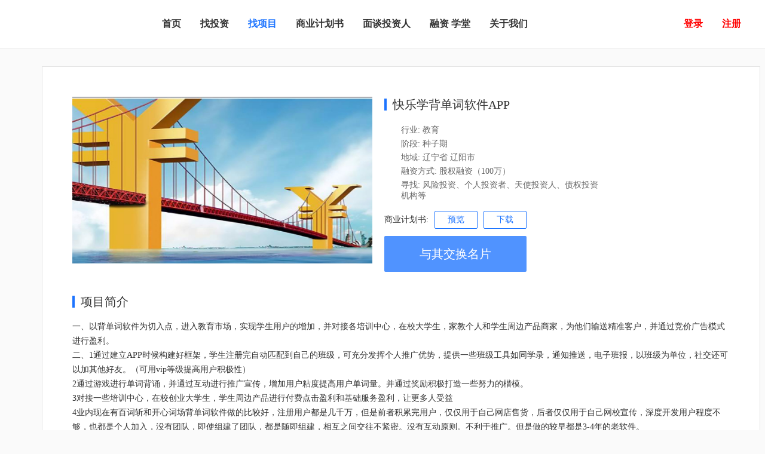

--- FILE ---
content_type: text/html
request_url: http://www.vcinchina.com/projectstatic/project_142.html
body_size: 15128
content:
<!DOCTYPE html>
<html>
  <head lang="en">
    <meta charset="UTF-8"/>
    <title id="title_s">
      快乐学背单词软件APP/董毅-选项目-中国风险投资网
    </title>
    <meta id="keywords_s" name="keywords" content="找风险投资,找天使投资,股权融资,创业项目找投资,找投资公司，企业融资，找创业合伙人，找天使投资人，找投资人"/>
    <meta id="desc_s" name="description" content="一、以背单词软件为切入点，进入教育市场，实现学生用户的增加，并对接各培训中心，在校大学生，家教个人和学生周边产品商家，为"/>
    <meta name="renderer" content="webkit"/>
    <meta http-equiv="X-UA-Compatible" content="IE=EmulateIE10"/>
    <link rel="stylesheet" href="../css/style.css"/>
    <link rel="stylesheet" href="../css/layer.css">    <script type="text/javascript" src="../js/vcinchina_baidu.js">
    </script>
    <link id="layuicss-laydate" rel="stylesheet" href="http://www.vcinchina.com/layui/css/modules/laydate/default/laydate.css?v=5.0.9"/>
    <link id="layuicss-layer" rel="stylesheet" href="http://www.vcinchina.com/layui/css/modules/layer/default/layer.css?v=3.1.1"/>
    <link id="layuicss-skincodecss" rel="stylesheet" href="http://www.vcinchina.com/layui/css/modules/code.css"/>
    <script src="http://bdimg.share.baidu.com/static/api/js/share.js?v=89860593.js?cdnversion=444270">
    </script>
    <link rel="stylesheet" href="http://bdimg.share.baidu.com/static/api/css/share_style0_16.css?v=8105b07e.css"/>
  </head>
  <body>
    <div class="head_bj">
      <div class="head_cont clear">
        <a href="index.html" class="logo">
        </a>
        <ul class="clear">
          <li>
            <a href="http://www.vcinchina.com/index.html" title="首页">
              首页
            </a>
          </li>
          <li>
            <a href="http://www.vcinchina.com/money.html" title="找投资">
              找投资
            </a>
          </li>
          <li>
            <a class="chke" href="http://www.vcinchina.com/project.html" title="选项目">
              找项目
            </a>
          </li>
          <li>
            <a href="http://www.vcinchina.com/prospectus_1.html" title="商业计划书">
              商业计划书
            </a>
          </li>
          <li>
            <a href="http://www.vcinchina.com/activityList.html" title="投资人见面会">
              面谈投资人
            </a>
          </li>
          <li>
            <a href="http://www.vcinchina.com/cs.html" title="资讯">
              融资 学堂
            </a>
          </li>
          <li>
            <a href="http://www.vcinchina.com/aboutUs.html" title="关于我们">
              关于我们
            </a>
          </li>
        </ul>
        <div class="clear" id="user_information">
          <a href="javascript:;" onclick="loginHtml2(1)">
            登录
          </a>
          <a href="javascript:;" onclick="loginHtml2(2)">
            注册
          </a>
        </div>
      </div>
    </div>
    <!--  内容 -->    <div class="personal_cont clear">
      <div class="personal_right" style="width: 1200px;">
        <div class="project_details">
          <div class="project_details_information clear">
            <img src="http://www.vcinchina.com/rescue-web/uploadFile/default/23339b92-fd63-43b5-ad9e-56a92f6a2d0a_1516269100535.jpg" id="coverImg" data-bd-imgshare-binded="1"/>
            <div class="information" style="margin-top: 0;">
              <h4 id="name">
                <i>
                </i>
                快乐学背单词软件APP
              </h4>
              <div class="information_xx">
                <div class="hangye" style="margin-top: 5px;">
                  <i>
                  </i>
                  行业:  
                  <span id="belongingIndustry">
                    教育
                  </span>
                </div>
                <div class="jieduan" style="margin-top: 5px;">
                  <i>
                  </i>
                  阶段:  
                  <span id="inPhase">
                    种子期
                  </span>
                </div>
                <div class="dizhi" style="margin-top: 5px;">
                  <i>
                  </i>
                  地域:  
                  <span id="dizhi">
                    辽宁省  辽阳市
                  </span>
                </div>
                <div class="financing" style="margin-top: 5px;">
                  <i>
                  </i>
                  融资方式:  
                  <span id="financing">
                    股权融资（100万）
                  </span>
                </div>
                <div class="financing_type" style="margin-top: 5px;">
                  <i>
                  </i>
                  寻找: 
                  <span id="financing_type_show">
                    风险投资、个人投资者、天使投资人、债权投资机构等
                  </span>
                </div>
              </div>
              <div id="information" style="padding-left: 0;margin-top: 16px;">
                <div class="plan clear" style="margin-top: 0;">
                  <label>
                    商业计划书:  
                  </label>
                  <a href="javascript:;" onclick="pdfPreview(1245)">
                    预览
                  </a>
                  <a href="javascript:;" id="download" onclick="pdfDownload(1245);">
                    下载
                  </a>
                </div>
              </div>
              <a href="javascript:;" class="exchange_card" onclick="changeCard();">
                与其交换名片
              </a>
            </div>
          </div>
          <div class="project_details_introduction">
            <h4>
              项目简介
            </h4>
            <div class="content" id="profile">
              一、以背单词软件为切入点，进入教育市场，实现学生用户的增加，并对接各培训中心，在校大学生，家教个人和学生周边产品商家，为他们输送精准客户，并通过竞价广告模式进行盈利。
              <br/>
              二、1通过建立APP时候构建好框架，学生注册完自动匹配到自己的班级，可充分发挥个人推广优势，提供一些班级工具如同学录，通知推送，电子班报，以班级为单位，社交还可以加其他好友。（可用vip等级提高用户积极性）
              <br/>
                    2通过游戏进行单词背诵，并通过互动进行推广宣传，增加用户粘度提高用户单词量。并通过奖励积极打造一些努力的楷模。
              <br/>
                    3对接一些培训中心，在校创业大学生，学生周边产品进行付费点击盈利和基础服务盈利，让更多人受益
              <br/>
                    4业内现在有百词斩和开心词场背单词软件做的比较好，注册用户都是几千万，但是前者积累完用户，仅仅用于自己网店售货，后者仅仅用于自己网校宣传，深度开发用户程度不够，也都是个人加入，没有团队，即使组建了团队，都是随即组建，相互之间交往不紧密。没有互动原则。不利于推广。但是做的较早都是3-4年的老软件。
              <br/>
              三、我的项目目前进度是种子期，背单词软件设计和整个APP功能设计已经完形，只需要按照设计一项项加入APP功能里即可。
              <br/>
              四、团队曾经做过天猫运营，深知推广烧钱，也知道如何用降低成本和深度开发用户资源，所以我们的设计充分发挥了偶像效应，团队效应，互动效应，让用户进行相互宣传，缩短用户积累期，从而快速进入用户爆发期。
            </div>
            <div class="share clear">
              <label>
                分享：
              </label>
              <div class="bdsharebuttonbox bdshare-button-style0-16" data-bd-bind="1599377685090">
                <a href="#" class="bds_more" data-cmd="more" style="width: auto;">
                </a>
                <a href="#" class="bds_qzone" data-cmd="qzone" style="width: auto;" title="分享到QQ空间">
                </a>
                <a href="#" class="bds_tsina" data-cmd="tsina" style="width: auto;" title="分享到新浪微博">
                </a>
                <a href="#" class="bds_tqq" data-cmd="tqq" style="width: auto;" title="分享到腾讯微博">
                </a>
                <a href="#" class="bds_renren" data-cmd="renren" style="width: auto;" title="分享到人人网">
                </a>
                <a href="#" class="bds_weixin" data-cmd="weixin" style="width: auto;" title="分享到微信">
                </a>
              </div>
              <a href="javascript:;" onclick="collection();" id="collection" class="collection">
                收藏
              </a>
            </div>
          </div>
          <div class="financier_feedback">
            <h4>
              向融资者留言
            </h4>
            <textarea id="message_content"></textarea>            <a href="javascript:;" id="replyMessage">
              留言
            </a>
          </div>
          <div class="project_details_feedback">
            <h4>
              留言及反馈
            </h4>
            <div class="project_details_feedback_list">
              <!--<div class="feedback_list">-->              <!--<div class="clear">-->              <!--<div class="feedback_list_name">-->              <!--<label>xxx公司+姓名+所在地</label>给我项目的反馈<span>2017-12-03</span>-->              <!--</div>-->              <!--<a href="javascript:;" class="but">查看</a>-->              <!--</div>-->              <!--</div>-->              <div class="feedback_list" id="feedback_list">
              </div>
              <!--<div class="feedback_list">-->              <!--<div class="clear">-->              <!--<div class="feedback_list_name">-->              <!--<label>xxx公司+姓名+所在地</label>给我项目的反馈<span>2017-12-03</span>-->              <!--</div>-->              <!--<a href="javascript:;" class="but">查看</a>-->              <!--</div>-->              <!--</div>-->            </div>
          </div>
        </div>
      </div>
    </div>
    <!-- 底部 -->    <div class="bottom">
      <div class="bottom_cont">
        <p>
          中国-深圳鹏飞元投资管理有限公司-中国风险投资网--风险投资的门户网站 2002 - 2020　中国风险投资网　 版权所有 粤ICP备15002753号
        </p>
        <p>
          中国风险投资网法律顾问由广东创晖律师事务所独家提供
        </p>
        <ul class="clear">
          <li class="li_1"/>
          <li class="li_2"/>
          <li class="li_3"/>
          <li class="li_4"/>
          <li class="li_5"/>
        </ul>
      </div>
    </div>
    <script type="text/javascript" src="../js/util/jquery-2.1.4.min.js">
    </script>
    <script src="https://cdn.bootcss.com/blueimp-md5/1.1.0/js/md5.js">
    </script>
    <script type="text/javascript" src="../js/util/dateFormat.js">
    </script>
    <script type="text/javascript" src="../layui/layui.all.js">
    </script>
    <script type="text/javascript" src="../js/util/common.js">
    </script>
    <script type="text/javascript" src="../js/util/share.js">
    </script>
    <script type="text/javascript" src="../js/projectDetails2.js">
    </script>
    <!-- 分享 -->    <script>
//<![CDATA[

    window._bd_share_config = {
    "common": {
        "bdSnsKey": {},
        "bdText": "",
        "bdMini": "2",
        "bdPic": "",
        "bdStyle": "0",
        "bdSize": "16"
    },
    "share": {},
    "image": {
        "viewList": ["qzone", "tsina", "tqq", "renren", "weixin"],
        "viewText": "分享到：",
        "viewSize": "16"
    },
    "selectShare": {
        "bdContainerClass": null,
        "bdSelectMiniList": ["qzone", "tsina", "tqq", "renren", "weixin"]
    }
};
with(document) 0[(getElementsByTagName('head')[0] || body).appendChild(createElement('script')).src = 'http://bdimg.share.baidu.com/static/api/js/share.js?v=89860593.js?cdnversion=' + ~ ( - new Date() / 36e5)];
//]]>
    </script>
    <iframe frameborder="0" id="bdSharePopup_selectshare1599377685168bg" class="bdselect_share_bg" style="display:none;">
    </iframe>
    <div id="bdSharePopup_selectshare1599377685168box" style="display:none;" share-type="selectshare" class="bdselect_share_box" data-bd-bind="1599377685168">
      <div class="selectshare-mod-triangle">
        <div class="triangle-border">
        </div>
        <div class="triangle-inset">
        </div>
      </div>
      <div class="bdselect_share_head">
        <span>
          分享到
        </span>
        <a href="http://www.baidu.com/s?wd=&amp;tn=SE_hldp08010_vurs2xrp" class="bdselect_share_dialog_search" target="_blank">
          <i class="bdselect_share_dialog_search_i">
          </i>
          <span class="bdselect_share_dialog_search_span">
            百度一下
          </span>
        </a>
        <a class="bdselect_share_dialog_close">
        </a>
      </div>
      <div class="bdselect_share_content">
        <ul class="bdselect_share_list bdshare-button-style0-16">
          <div class="bdselect_share_partners">
          </div>
          <a href="#" class="bds_more" data-cmd="more">
          </a>
        </ul>
      </div>
    </div>
    <div id="bdimgshare_1599377685215" class="sr-bdimgshare sr-bdimgshare-list sr-bdimgshare-16 sr-bdimgshare-black" style="height:36px;line-height:26px;font-size:12px;width:autopx;display:none;" data-bd-bind="1599377685215">
      <div class="bdimgshare-bg">
      </div>
      <div class="bdimgshare-content bdsharebuttonbox bdshare-button-style0-16">
        <label class="bdimgshare-lbl">
          分享到：
        </label>
        <a href="#" onclick="return false;" class="bds_qzone" data-cmd="qzone" hidefocus="">
        </a>
        <a href="#" onclick="return false;" class="bds_tsina" data-cmd="tsina" hidefocus="">
        </a>
        <a href="#" onclick="return false;" class="bds_tqq" data-cmd="tqq" hidefocus="">
        </a>
        <a href="#" onclick="return false;" class="bds_renren" data-cmd="renren" hidefocus="">
        </a>
        <a href="#" onclick="return false;" class="bds_weixin" data-cmd="weixin" hidefocus="">
        </a>
        <a href="#" onclick="return false;" class="bds_more" data-cmd="more" hidefocus="">
        </a>
      </div>
    </div>
  </body>
</html>


--- FILE ---
content_type: text/css
request_url: http://www.vcinchina.com/css/style.css
body_size: 83868
content:
body {
	font-family: 'Microsoft YaHei';
	font-size: 14px;
	color: #333;
	background-color: #FAFAFA;
	padding: 0;
	margin: 0;
}

div,
dl,
dt,
dd,
ul,
ol,
li,
h1,
h2,
h3,
h4,
h5,
h6,
pre,
form,
fieldset,
input,
textarea,
blockquote,
p {
	padding: 0;
	margin: 0;
	font-weight: normal;
}

textarea {
	resize: none;
}

ol,
ul {
	list-style: none;
}

img {
	border: 0;
}

a {
	text-decoration: none;
	color: #333;
}


.clear {
	zoom: 1;
}

.clear:after {
	content: ".";
	display: block;
	height: 0;
	clear: both;
	visibility: hidden;
}

.fl {
	float: left;
}

.fr {
	float: right;
}

.shade {
	opacity: 0.6;
	position: fixed;
	background-color: #000;
	width: 100%;
	height: 100%;
	top: 0;
	z-index: 3;
	left: 0;
}

input[type=number] {
	-moz-appearance: textfield;
}

input[type=number]::-webkit-inner-spin-button,
input[type=number]::-webkit-outer-spin-button {
	-webkit-appearance: none;
	margin: 0
}

/*********************************** 首页统计 ***********************************************/
.currency_total {
	height: 80px;
	text-align: center;
	display: flex;
	align-items: center;
	justify-content: center;
}

.currency_total p {
	/* float: left; */
	height: 80px;
	display: flex;
	align-items: center;
	margin-right: 60px;
}

.currency_total p b {
	font-size: 16px;
}

.currency_total p span {
	padding: 2px 18px;
	border-radius: 8px;
	background: #16289D;
	color: #fff;
	font-size: 24px;
	margin-left: 8px;
	;
}

/*********************************** 通用注册登录 ***********************************************/
body .currency_operation {
	position: fixed;
	z-index: 5;
	background-color: #fff;
	top: 50%;
	left: 50%;
	margin: -220px 0 0 -170px;
}

.currency_operation .register .register_type div {
	color: #333;
}

body .currency_operation .title a {
	color: #333;
}

body .currency_operation .title .chke {
	background-color: #5093FF;
	color: #fff;
}

body .currency_operation .login .prompt {
	color: #333;
}

body .currency_operation .register p {
	color: #333;
}


.prompt {
	text-align: center;
	padding: 200px 0;
}

.prompt a {
	color: #5093FF;
	margin-right: 20px;
	font-size: 16px;
}



/*********************************** 分页 ***********************************************/
.page {
	width: 625px;
	margin: 20px auto;
}

.page .number {
	width: 200px;
	background-color: #fff;
}

.page .number input {
	display: block;
	float: left;
	width: 33px;
	height: 33px;
	text-align: center;
}

.page .number span {
	display: block;
	float: left;
}

.page .number label {
	display: block;
	float: left;
	color: #fff;
	width: 46px;
	height: 28px;
	background-color: #5093FF;
	border-radius: 5px;
	line-height: 28px;
	margin: 4px 5px 0 5px;
}

.page li {
	display: block;
	float: left;
	width: 36px;
	height: 36px;
	background-color: #EFF2F7;
	margin-left: 20px;
	text-align: center;
	line-height: 36px;
	color: #666;
	cursor: pointer;
}

.page .chke {
	background-color: #5093FF;
	color: #fff;
}

.page li a {
	display: block;
	background: url("../images/jiantou-you.png") no-repeat;
	background-size: 100%;
	width: 17px;
	height: 17px;
	margin: 10px auto;
}

.page .prePage a {
	background: url("../images/jiantouyou.png") no-repeat;
	background-size: 100%;
}


/*********************************** 首页 ***********************************************/
/***************** banner切换样式 ***********/
.flexslider {
	margin: 0 auto;
	position: relative;
	width: 100%;
	height: 450px;
	overflow: hidden;
	zoom: 1;
	text-align: center;
}

.flexslider .slides li {
	width: 100%;
	height: 100%;
}

.flexslider .slides img {
	width: 100%;
	height: 450px;
	margin: auto;
}

.flex-direction-nav a {
	width: 60px;
	height: 60px;
	line-height: 99em;
	overflow: hidden;
	margin: -30px 0 0;
	display: block;
	top: 50%;
	position: absolute;
	z-index: 10;
	cursor: pointer;
	opacity: 0;
	filter: alpha(opacity=0);
	-webkit-transition: all .3s ease;
}

.flex-direction-nav .flex-next {
	background-position: 0 -59px;
	right: 100px;
	background: url(../images/flex-next.png) no-repeat;
	background-size: 100%;
}

.flex-direction-nav .flex-prev {
	left: 100px;
	background: url(../images/flex-prev.png) no-repeat;
	background-size: 100%;
}

.flexslider:hover .flex-next {
	opacity: 0.8;
	filter: alpha(opacity=25);
}

.flexslider:hover .flex-prev {
	opacity: 0.8;
	filter: alpha(opacity=25);
}

.flexslider:hover .flex-next:hover,
.flexslider:hover .flex-prev:hover {
	opacity: 1;
	filter: alpha(opacity=50);
}

.flex-control-nav {
	width: 100%;
	position: absolute;
	bottom: 10px;
	text-align: center;
}

.flex-control-nav li {
	margin: 0 2px;
	display: inline-block;
	zoom: 1;
	*display: inline;
}

.flex-control-paging li a {
	background: url(../images/dot.png) no-repeat 0 -16px;
	display: block;
	height: 16px;
	overflow: hidden;
	text-indent: -99em;
	width: 16px;
	cursor: pointer;
}

.flex-control-paging li a.flex-active,
.flex-control-paging li.active a {
	background: url(../images/dot.png) no-repeat 0 0;
}



.head_bj {
	background-color: #fff;
	border-bottom: 1px solid #E2E2E2;
}

.head_bj_suspension {
	position: fixed;
	top: 0;
	z-index: 9999;
	width: 100%;
}

.currency_total_suspension {
	position: fixed;
	top: 81px;
	background: #fff;
	margin: 0;
	padding: 22px;
	left: 0;
	right: 0;
	z-index: 1000;
}

.head_cont {
	width: 1200px;
	margin: 0 auto;
	height: 80px;
	line-height: 80px;
}

.head_cont .logo {
	display: block;
	background: url("../images/LOGO.png") no-repeat;
	background-size: 100%;
	width: 180px;
	height: 45px;
	float: left;
	margin-top: 18px;
}

.head_cont .login {
	display: block;
	background: url("../images/login.png") no-repeat;
	background-size: 100%;
	width: 180px;
	height: 45px;
	float: left;
	margin-top: 18px;
}

.head_cont .login1 {
	display: block;
	background: url("../images/login2.jpg") no-repeat;
	background-size: 100%;
	width: 180px;
	height: 60px;
	float: left;
	margin-top: 12px;
}

.head_cont ul {
	float: left;
	margin-left: 25px;
}

.head_cont ul li {
	display: block;
	float: left;
	padding: 0 6px;
	font-size: 16px;
	margin-left: 20px;
	cursor: pointer;
}

.head_cont ul .chke {
	color: #1D74FF;
	font-weight: bold;
}

.head_cont ul .chke a {
	color: #1D74FF;
	font-weight: bold;
}

.head_cont ul li:hover {
	color: #1D74FF;
}

.head_cont ul li {
	color: #1D74FF;
	font-weight: bold;
}

/*菜单加粗*/
.head_cont div {
	float: right;
	cursor: pointer;
}

.head_cont div a {
	display: block;
	margin-left: 32px;
	float: left;
	font-size: 16px;
	font-weight: bold;
	color: red !important;
}

.head_cont div a.red {
	position: relative;
	font-weight: bold;
}

.head_cont div a.red:after {
	content: '';
	display: block;
	width: 9px;
	height: 9px;
	position: absolute;
	top: 25px;
	background: red;
	right: -5px;
	border-radius: 50%;
}

.head_cont div a:hover {
	color: #1D74FF;
}

.banner {
	position: relative;
}

.banner img {
	display: block;
	width: 100%;
	margin: 0 auto;
	height: 440px;
}

.banner_cont {
	width: 1200px;
	position: absolute;
	top: 0;
	left: 50%;
	margin-left: -600px;
	z-index: 2;
	display: none;
}

.switch {
	position: absolute;
	top: 50px;
	left: 0;
	padding-left: 19px;
}

.switch i {
	display: block;
	background: url("../images/border_left.png") no-repeat;
	background-size: 100%;
	width: 5px;
	height: 115px;
	position: absolute;
	left: 0;
	top: 0;
}

.switch a {
	display: block;
	color: #fff;
	opacity: 0.7;
	height: 18px;
	line-height: 18px;
	margin-bottom: 15px;
}

.switch .chke {
	opacity: 1;
	font-size: 20px;
	border-left: 5px #fff solid;
	margin-left: -19px;
	padding-left: 17px;
}

.banenr_operation {
	width: 340px;
	background: rgba(0, 0, 0, 0.30);
	height: 720px;
	float: right;
	cursor: pointer;
	display: none;
}

.banenr_operation .title a {
	display: block;
	width: 50%;
	height: 40px;
	line-height: 40px;
	text-align: center;
	float: left;
	color: #fff;
}

.banenr_operation .title .chke {
    /**background: rgba(255, 255, 255, 0.30);**/
	color: #FF3030;
	text-decoration: underline;
}

.banenr_operation .login {
    margin-top: 48px;
}

.banenr_operation input {
    width: 290px;
    height: 35px;
    line-height: 40px;
    padding-left: 10px;
    border: 1px solid #D8D8D8;
    background-color: #fff;
    display: block;
    margin: 10px auto 0;
}

.operation_but {
    display: block;
    background: url("../images/operation_but.png") no-repeat;
    background-size: 100%;
    width: 300px;
    height: 50px;
    margin: 20px auto 0;
    text-align: center;
    line-height: 50px;
    font-size: 16px;
    color: #fff;
}

.banenr_operation .login .prompt {
	width: 300px;
	margin: 10px auto;
	color: #fff;
}

.banenr_operation .login .prompt div {
	position: relative;
	padding-left: 28px;
	width: 150px;
	float: left;
	cursor: pointer;
}

.banenr_operation .login .prompt div i {
	display: block;
	background: url("../images/icon_hook.png") no-repeat;
	background-size: 100%;
	width: 18px;
	height: 18px;
	position: absolute;
	left: 0;
}

.banenr_operation .login .prompt div .chke {
	background: url("../images/icon_hook_chke.png") no-repeat;
	background-size: 100%;
}

.banenr_operation .login .prompt a {
	display: block;
	float: right;
	color: #fff;
}

.banenr_operation .login .prompt a:hover {
	text-decoration: underline;
}

.banenr_operation .login .verification_login input {
	float: left;
	width: 170px;
	margin-left: 20px;
}

.banenr_operation .login .verification_login a {
	display: block;
	float: left;
	width: 105px;
	height: 40px;
	background-color: #fff;
	border-radius: 2px;
	text-align: center;
	line-height: 40px;
	color: #1D74FF;
	margin-left: 15px;
	margin-top: 15px;
}

.banenr_operation .register .verification_register input {
	float: left;
	width: 170px;
	margin-left: 20px;
}

.banenr_operation .register .verification_register a {
	display: block;
	float: left;
	width: 105px;
	height: 40px;
	background-color: #fff;
	border-radius: 2px;
	text-align: center;
	line-height: 40px;
	color: #1D74FF;
	margin-left: 15px;
	margin-top: 15px;
}

.banenr_operation .register .verification_register img {
	display: block;
	float: left;
	width: 105px;
	height: 46px;
	margin-left: 15px;
	margin-top: 10px;
}

.register .register_type {
	margin-top: 20px;
}

.register .register_type div {
	float: left;
	position: relative;
	padding-left: 25px;
	color: #fff;
	margin-left: 20px;
	cursor: pointer;
}

.register .register_type div i {
	display: block;
	background: url("../images/weixuanzhong.png") no-repeat;
	background-size: 100%;
	width: 18px;
	height: 18px;
	position: absolute;
	left: 0;
	top: 1px;
}

.register .register_type .chke i {
	background: url("../images/gouxuan.png") no-repeat;
	background-size: 100%;
}

.register p {
	color: #fff;
	width: 300px;
	margin-left: 20px;
	margin-top: 5px;
}

.currency_width {
	width: 1200px;
	margin: 0 auto;
	padding: 40px 0;
	/* padding-bottom: 70px; */
	position: relative;
}

.currency_width .more {
	display: block;
	position: absolute;
	right: 0;
	top: 175px;
	color: #1A71FF;
}

.currency_cont_title {
	position: relative;
	/* padding-top: 70px; */
}

.currency_cont_sub_title {
	display: flex;
	align-items: center;
	justify-content: center;
	padding: 24px 0;
	font-family: MicrosoftYaHei;
	font-size: 26px;
	color: #333333;
	letter-spacing: 0;
	line-height: 26px;
}

.currency_cont_title h4 {
	text-align: center;
	color: #16289D;
	font-size: 40px;
	font-weight: bold;
	font-family: MicrosoftYaHei-Bold;
}

.currency_cont_title i {
	display: block;
	width: 200px;
	height: 1px;
	position: absolute;
	top: 90px;
}

.currency_cont_title .left {
	background: url("../images/line_left.png") no-repeat;
	background-size: 100%;
	left: 280px;
}

.currency_cont_title .right {
	background: url("../images/line_right.png") no-repeat;
	background-size: 100%;
	right: 280px;
}

#indexDynamic {
	width: 120000px;
	left: 0;
	position: absolute;
	top: 0;
}
.currency_cont_1{
	background-color: #FFFFFF;
}
.currency_cont_1 ul li {
	width: 378px;
	height: 210px;
	background: #F8F8FC;
	background: #F8F8FC;
	border: 1px solid #C5C7D9;
	float: left;
}

.currency_cont_1 ul li:hover {
	border: 1px solid #16289D;
}

.currency_cont_1 ul li:hover .introduction>a {
	background: #16289D;
	color: #FFFFFF;
}

.currency_cont_1 ul .no_left {
	margin-left: 0;
}

.currency_cont_1 ul li .action {
	float: left;
	margin: 0 16px;
	display: none;
}

.currency_cont_1 ul li .action img {
	width: 120px;
	height: 120px;
	display: block;
}

.currency_cont_1 ul li .action a {
	display: block;
	width: 90px;
	height: 30px;
	background: #1A71FF;
	text-align: center;
	line-height: 30px;
	border-radius: 2px;
	color: #FFFFFF;
	margin-top: 10px;
	font-size: 12px;
}

.introduction a {
	display: block;
	align-self: flex-end;
	width: 160px;
	height: 42px;
	background: #D9DEF2;
	border-radius: 4px;
	color: #16289D;
	margin-top: 20px;
	font-size: 14px;
	display: flex;
	align-items: center;
	justify-content: center;
	float: right;
}

.successCaseItem a{
	display: contents;
    font-size: 20px;
}

.introduction a span {
	display: block;
	width: 14px;
	height: 14px;
	background-image: url(../img/edit_un.png);
	background-repeat: no-repeat;
	background-size: 100% 100%;
	background-position: center;
	margin-left: 4px;
}

.currency_cont_1 ul li .introduction {
	box-sizing: border-box;
	width: 70%;
	height: 100%;
	padding: 25px 20px 20px 20px;
	float: left;
	display: flex;
	flex-direction: column;
}

.currency_cont_1 ul li .introduction h5 {
	font-size: 20px;
	height: 64px;
	width: 100%;
	text-overflow: -o-ellipsis-lastline;
	/* overflow: hidden; */
	text-overflow: ellipsis;
	display: -webkit-box;
	-webkit-line-clamp: 2;
	line-clamp: 2;
	-webkit-box-orient: vertical;
}

.currency_cont_1 ul li .introduction p {
	flex: 1;
	margin-top: 25px;
	color: #333333;

}

.currency_cont_1 ul li:hover .introduction a>span {
	background-image: url(../img/edit.png) !important;
}

p.size20 {
	font-size: 20px;
}

p.size18 {
	font-size: 18px;
}

p.size16 {
	font-size: 16px;
	line-height: 25px;
}

p.size14 {
	font-size: 14px;
}

p.size12 {
	font-size: 12px;
}

.currency_cont_but {
	display: block;
	width: 185px;
	height: 40px;
	border: 1px solid #1D74FF;
	border-radius: 2px;
	color: #1D74FF;
	font-size: 16px;
	line-height: 40px;
	text-align: center;
	margin: 70px auto 0;
}

.currency_cont_2 {
	width: 100%;
	background-color: #fff;
}

.currency_cont_2 ul {
	margin-top: 40px;
}

.currency_cont_2 ul li {
	width: 378px;
	height: 140px;
	border: 1px solid #DCDCDC;
	float: left;
	margin-top: 20px;
	margin-right: 30px;
	border-top: 1px #1D74FF solid;
}

.currency_cont_2 ul .no_left {
	margin-left: 0;
}

.currency_cont_2 ul .border_top {
	border-top: 1px solid #DCDCDC;
}

.currency_cont_2 ul li p {
	border-left: 3px solid #1D74FF;
	height: 16px;
	line-height: 16px;
	margin-top: 28px;
	padding-left: 16px;
	color: #999999;
}

.currency_cont_2 ul li div {
	padding: 10px 19px 0 19px;
	line-height: 22px;
	color: #444;
}

.currency_cont_2 ul li div span {
	color: #000;
	font-weight: bold;
}

.currency_cont_3 .cooperation {
	margin-top: 40px;
	display: flex;
	align-items: center;
	justify-content: center;
}
 
.currency_cont_3 .cooperation>p {
	box-sizing: border-box;
	width: 230px;
	height: 150px;
	background: #FFFFFF;
	border: 1px solid #C5C7D9;
	border-radius: 2px;
	font-family: MicrosoftYaHei;
	font-size: 32px;
	color: #0E0E0E;
	letter-spacing: 0;
	text-align: center;
	font-weight: bold;
	line-height: 150px;
}


.currency_cont_3 .cooperation .arrows {
	display: flex;
	flex-direction: column;
	align-items: center;
	margin: 0 20px;
}

.currency_cont_3 .cooperation .arrows img {
	width: 78px;
	height: 34px;
}

.currency_cont_3 .cooperation .arrows .turnr_arrow {
	margin-top: 80px;
	transform: rotate(30deg);
}

.currency_cont_3 .cooperation .arrows .turnl_arrow {
	transform: rotate(-30deg);
}

.currency_cont_3 .cooperation>img {
	width: 78px;
	height: 34px;
	margin: 0 20px;
}

.currency_cont_3 .cooperation .rects {
	display: flex;
	flex-direction: column;
	align-items: center;

}

.currency_cont_3 .cooperation .rects .rect {
	display: flex;
	flex-direction: column;
	align-items: flex-start;
	justify-content: space-between;
	box-sizing: border-box;
	padding: 32px 40px;
	width: 410px;
	height: 172px;
	background: #FFFFFF;
	border: 1px solid #C5C7D9;
	border-radius: 2px;

}
.rect+ .rect{
	margin-top: 50px;
}
.currency_cont_3 .cooperation .rects .rect>p {
	font-family: MicrosoftYaHei;
	font-size: 32px;
	color: #0E0E0E;
	letter-spacing: 0;
	text-align: center;
	font-weight: bold; 
}

.currency_cont_3 .cooperation .rects .rect>span {
	font-family: MicrosoftYaHei;
	font-size: 20px;
	color: #444444;
	letter-spacing: 0;
	line-height: 32px;
}

.currency_cont_4 .table_ul {
    width: 100%;
    border-bottom: 2px #e5e5e5 solid;
    margin-top: 60px;
}

.currency_cont_4 .table_ul li {
    float: left;
    margin-left: 60px;
    cursor: pointer;
    padding-bottom: 15px;
    font-size: 16px;
    color: #444;
}

.currency_cont_4 .table_ul .no_left {
    margin-left: 10px;
}

.currency_cont_4 .table_ul .chke {
    border-bottom: 2px #1A71FF solid;
    margin-bottom: -2px;
}

.currency_cont_4 .cooperation {
    margin-top: 40px;
}

.currency_cont_4 .cooperation li {
    float: left;
    width: 92px;
    height: 92px;
    border: 1px solid #DCDCDC;
    margin-top: 20px;
    margin-left: 24px;
}

.currency_cont_4 .cooperation .no_left {
    margin-left: 0;
}

.currency_cont_4 .cooperation li img {
    width: 92px;
    height: 92px;
}

.cooperation .w270{
	background: #F8F8FC  !important;;
	border: 1px solid #C5C7D9  !important;;
	width:270px !important;
	height: 172px !important;
}
.cooperation .rect_22{
	display: flex;
	flex-direction: column;
	align-items: flex-start;
	justify-content: space-between;
	box-sizing: border-box;
	padding: 27.5px 35px;
	width: 410px;
	height: 172px;
	background: #F8F8FC;
	border: 1px solid #C5C7D9;
	border-radius: 2px;
	font-family: MicrosoftYaHei;
	font-size: 22px;
	color: #0E0E0E;
	letter-spacing: 0;
	line-height: 39px;
}
.cooperation .service_rect{
	display: flex;
	flex-direction: column;
	align-items: center;
	width: 260px;
	height: 353px;
	padding: 0 30px; 
	background: #FFFFFF;
	border: 1px solid #C5C7D9;
}
 .service_rect+ .service_rect{
	margin-left: 55px;
}
.service_rect>img{
	width: 100px;
	height: 100px;
	object-fit: contain;
	margin-top: 30px;
}
.service_rect p{
	margin-top: 8px;
	height: 80px;
	font-family: MicrosoftYaHei;
	font-weight: bold;
	font-size: 28px;
	color: #0E0E0E;
	letter-spacing: 0;
	line-height: 40px;
}
.service_rect span{
	margin-top: 14px;
	font-family: PingFangSC;
	font-size: 16px;
	color: #333333;
	letter-spacing: 0;
	line-height: 30px;
}
.bottom {
	width: 100%;
	background-color: #434343;
}

.bottom_cont {
	width: 1200px;
	margin: 0 auto;
	text-align: center;
	color: #D6D6D6;
	padding: 60px 0;
}

.bottom_cont p {
	line-height: 24px;
}

.bottom_cont ul {
	margin-top: 20px;
}

.bottom_cont ul li {
	display: inline-block;
	width: 85px;
	height: 30px;
	margin-left: 20px;
}

.bottom_cont ul .li_1 {
	background: url("../images/index_36.png") no-repeat;
	background-size: 100%;
}

.bottom_cont ul .li_2 {
	background: url("../images/index_37.png") no-repeat;
	background-size: 100%;
}

.bottom_cont ul .li_3 {
	background: url("../images/index_38.png") no-repeat;
	background-size: 100%;
}

.bottom_cont ul .li_4 {
	background: url("../images/index_39.png") no-repeat;
	background-size: 100%;
}

.bottom_cont ul .li_5 {
	background: url("../images/index_40.png") no-repeat;
	background-size: 100%;
}

.friendship_link {
	margin-top: 20px;
}

.friendship_link label {
	display: block;
	float: left;
	width: 80px;
}

.friendship_link div {
	float: left;
	width: 1100px;
}

.friendship_link a {
	color: #fff;
	display: block;
	float: left;
	margin-right: 10px;
}

.scroll_div {
	width: 1200px;
	height: 210px;
	margin: 0 auto;
	overflow: hidden;
	background: #ffffff;
}


/*********************************** 个人中心 ***********************************************/
.personal_cont {
	width: 1200px;
	margin: 30px auto;
}

.personal_left {
	width: 180px;
	float: left;
	background-color: #fff;
}

.personal_left ul {
	border: 1px solid #E2E2E2;
	border-top: 0;
}

.personal_left ul li {
	height: 60px;
	text-align: center;
	line-height: 60px;
	font-size: 16px;
	border-top: 1px solid #E2E2E2;
	cursor: pointer;
	position: relative;
}

.personal_left ul li .unread {
	position: absolute;
	display: block;
	background-color: red;
	color: #fff;
	height: 18px;
	line-height: 18px;
	padding: 0 5px;
	border-radius: 50px;
	font-size: 12px;
	right: 0;
	top: 0;
}

.personal_left ul .chke {
	border: 1px #1D74FF solid;
	color: #1D74FF;
}

.personal_left ul .chke:after {
	display: block;
	content: "";
	position: absolute;
	background: url("../images/CombinedShape.png") no-repeat;
	background-size: 100%;
	width: 9px;
	height: 60px;
	left: 0;
	top: 0;
}

.personal_right {
	margin-left: 30px;
	float: left;
	width: 988px;
	background-color: #fff;
	border: 1px solid #E2E2E2;
}

.personal_right .title {
	height: 60px;
	line-height: 60px;
	background-color: #F1F1F1;
	padding-left: 50px;
	font-size: 16px;
}

.personal_right .title div {
	float: right;
	padding-left: 30px;
	position: relative;
	color: #1D74FF;
	font-size: 14px;
	margin-right: 30px;
	cursor: pointer;
}

.personal_right .title div i {
	display: block;
	background: url("../images/bianji.png") no-repeat;
	background-size: 100%;
	width: 20px;
	height: 20px;
	position: absolute;
	left: 0;
	top: 20px;
}

.personal_right .add_table a {
	display: block;
	float: left;
	margin-right: 40px;
}

.personal_right .add_table .chke {
	color: #1D74FF;
	border-bottom: 3px #1D74FF solid;
}

.business_card_left {
	margin: 115px 0 0 76px;
	width: 200px;
	float: left;
}

.business_card_left div {
	background-color: #E2EDFF;
	width: 200px;
	height: 200px;
}

.business_card_left p {
	text-align: center;
	font-size: 16px;
	margin-top: 15px;
}

.business_card_right {
	float: left;
	margin-left: 50px;
}

.business_card_right ul {
	margin-top: 10px;
}

.business_card_right ul li {
	height: 50px;
	margin-top: 20px;
}

.business_card_right ul li label {
	display: block;
	float: left;
	width: 130px;
	text-align: left;
	line-height: 50px;
	height: 50px;
	font-size: 16px;
}

.business_card_right ul li input {
	width: 360px;
	height: 48px;
	line-height: 48px;
	padding-left: 20px;
	border: 1px solid #C2C2C2;
}

.business_card_but {
	display: block;
	width: 160px;
	height: 50px;
	background-color: #4F93FF;
	font-size: 16px;
	color: #fff;
	line-height: 50px;
	text-align: center;
	border-radius: 5px;
	float: right;
	margin: 50px 0 60px 0;
}

.business_card_edit img {
	display: block;
	width: 200px;
	height: 200px;
	float: left;
	margin: 120px 0 270px 210px;
}

.business_card_edit ul {
	margin: 120px 0 0 35px;
	float: left;
}

.business_card_edit ul li {
	padding-left: 30px;
	position: relative;
	font-size: 16px;
	margin-top: 10px;
}

.business_card_edit ul li i {
	display: block;
	position: absolute;
	left: 0;
	top: 3px;
}

.business_card_edit ul .name {
	font-size: 30px;
	margin-top: 0;
}

.business_card_edit ul .name i {
	background: url("../images/xignming.png") no-repeat;
	background-size: 100%;
	width: 14px;
	height: 13px;
	top: 15px;
}

.business_card_edit ul .post i {
	background: url("../images/zhiwu.png") no-repeat;
	background-size: 100%;
	width: 9px;
	height: 17px;
	left: 3px;
}

.business_card_edit ul .company i {
	background: url("../images/gongsi.png") no-repeat;
	background-size: 100%;
	width: 15px;
	height: 15px;
}

.business_card_edit ul .telephone i {
	background: url("../images/dianhua.png") no-repeat;
	background-size: 100%;
	width: 15px;
	height: 15px;
}

.business_card_edit ul .mailbox i {
	background: url("../images/youxiang.png") no-repeat;
	background-size: 100%;
	width: 15px;
	height: 12px;
}

.business_card_edit ul .address i {
	background: url("../images/dizhi.png") no-repeat;
	background-size: 100%;
	width: 13px;
	height: 17px;
}


#view {
	background: url("../images/icon_echo1.jpg") no-repeat;
	background-size: 100%;
}

#view_portrait {
	background: url("../images/icon_echo1.jpg") no-repeat;
	background-size: 100%;
}

#view_cover {
	background: url("../images/icon_echo3.jpg") no-repeat;
	background-size: 100%;
}

.view_logo_2 {
	background: url("../images/icon_jg.jpg") no-repeat;
	background-size: 100%;
}

.view_logo_3 {
	background: url("../images/icon_gr.jpg") no-repeat;
	background-size: 100%;
}




/*********************************** 我的项目及投资人反馈 ***********************************************/
.my_project {
	padding: 20px 50px;
	font-size: 16px;
}

.my_project .row_div {
	margin-top: 30px;
}

.my_project .row_div label {
	display: block;
	width: 165px;
	float: left;
	height: 50px;
	line-height: 50px;
}

.my_project .row_div input {
	width: 360px;
	height: 48px;
	border: 1px solid #C2C2C2;
	line-height: 48px;
	padding-left: 20px;
	margin-left: 20px;
}

.my_project .row_div .select_div {
	width: 180px;
	height: 48px;
	border: 1px solid #C2C2C2;
	line-height: 48px;
	float: left;
	position: relative;
	padding-left: 20px;
	margin-left: 20px;
	cursor: pointer;
}

.my_project .row_div .select_div span {
	display: block;
	max-width: 130px;
	overflow: hidden;
	text-overflow: ellipsis;
	white-space: nowrap;
}

.my_project .row_div .select_div a {
	display: block;
	background: url("../images/san.png") no-repeat;
	background-size: 100%;
	width: 18px;
	height: 18px;
	position: absolute;
	right: 20px;
	top: 15px;
}

.industry_list {
	width: 180px;
	background-color: #fff;
	text-align: center;
	border: 1px solid #C2C2C2;
	position: absolute;
	border-top: 0;
	left: -1px;
	z-index: 2;
	max-height: 600px;
	overflow-y: auto;
	display: none;
}

.industry_list li {
	border-top: 1px solid #C2C2C2;
	height: 48px;
	line-height: 48px;
	cursor: pointer;
	overflow: hidden;
}

.industry_list li:hover {
	background-color: #5093FF;
	color: #fff;
}

.explain_add {
	float: left;
	width: 500px;
	margin-left: 15px;
	font-size: 12px;
}

.explain_add div {
	margin-bottom: 10px;
}

.explain_add .lable {
	display: block;
	float: left;
	width: 65px;
	font-weight: bold;
}

.explain_add .ner {
	display: block;
	float: left;
	width: 430px;
}

.my_project .row_div .upload {
	margin-left: 20px;
	width: 180px;
	float: left;
}

.my_project .row_div .upload div {
	background-color: #E2EDFF;
	width: 180px;
	height: 85px;
}

.my_project .row_div .upload div {
	position: relative;
	padding-top: 15px;
}

.my_project .row_div .upload div:hover span {
	background: rgba(0, 0, 0, 0.30);
	display: block;
	width: 100%;
	height: 100%;
	position: absolute;
	top: 0;
	left: 0;
	cursor: pointer;
}

.my_project .row_div .upload div:hover span i {
	display: block;
	background: url("../images/Shape.png") no-repeat;
	background-size: 100%;
	width: 50px;
	height: 50px;
	margin: 25px auto 0;
}

.my_project .row_div .upload .upload_img {
	display: block;
	background: url("../images/upload_img.png") no-repeat;
	background-size: 100%;
	width: 56px;
	height: 73px;
	margin: 0 auto;
}

.my_project .row_div .upload p {
	font-size: 14px;
	color: #999;
	line-height: 22px;
	margin-top: 10px;
}

.my_project .row_div .prospectus {
	margin-left: 70px;
	float: left;
}

.my_project .row_div .prospectus span {
	display: block;
	float: left;
	height: 40px;
	line-height: 40px;
}

.my_project .row_div .prospectus a {
	display: block;
	float: left;
	width: 160px;
	height: 40px;
	background-color: #5093FF;
	text-align: center;
	line-height: 40px;
	border-radius: 2px;
	font-size: 16px;
	color: #fff;
}

.prospectus_js {
	width: 130px;
	float: left;
	margin-left: 100px;
}

.prospectus_js p {
	font-size: 14px;
	color: #999;
	line-height: 22px;
	margin-top: 10px;
}

.prospectus_js .name {
	color: #333;
	font-size: 16px;
}

.project_introduction p {
	color: #999;
	line-height: 22px;
	font-size: 14px;
}

.project_introduction .p_xmjj {
	font-size: 16px;
	color: #333;
	margin-bottom: 10px;
}

.project_introduction_ner {
	margin-top: 30px;
}

.project_introduction_ner textarea {
	width: 580px;
	float: left;
	height: 280px;
	padding: 20px 30px;
	border: 1px solid #C2C2C2;
}

.project_introduction_ner div {
	float: right;
	width: 230px;
}

.project_introduction_ner div p {
	line-height: 26px;
}

.last_div {
	margin-top: 20px;
	font-size: 14px;
}

.last_div label {
	display: block;
	float: left;
	position: relative;
	height: 30px;
	line-height: 30px;
}

.last_div label span {
	display: block;
	float: left;
	height: 30px;
	line-height: 30px;
}

.last_div label .company {
	position: absolute;
	right: 10px;
	top: 0;
}

.last_div label input {
	width: 110px;
	height: 28px;
	line-height: 28px;
	padding-left: 10px;
	border: 1px solid #C2C2C2;
	float: left;
	margin-left: 10px;
}

.last_div .type_lable {
	margin-left: 60px;
}

.last_div div {
	float: left;
	height: 30px;
	line-height: 30px;
	position: relative;
	padding-left: 20px;
	margin-left: 15px;
	cursor: pointer;
}

.last_div div i {
	display: block;
	position: absolute;
	background: url("../images/weixuanzhong.png") no-repeat;
	background-size: 100%;
	width: 14px;
	height: 14px;
	left: 0;
	top: 8px;
}

.last_div .chke i {
	background: url("../images/gouxuan.png") no-repeat;
	background-size: 100%;
}

.my_project_but {
	display: block;
	width: 160px;
	height: 50px;
	text-align: center;
	line-height: 50px;
	background-color: #4F93FF;
	font-size: 16px;
	color: #fff;
	margin-top: 60px;
}

.my_project_but:hover {
	color: #fff;
}

.project_details {
	padding: 50px;
}

.project_details_information img {
	display: block;
	float: left;
	width: 502px;
	height: 279px;
}

.project_details_information .information {
	float: left;
	margin-left: 20px;
	margin-top: 30px;
}

.project_details_information .information h4 {
	padding-left: 14px;
	font-size: 20px;
	color: #333;
	position: relative;
	max-width: 400px;
}

.project_details_information .information h4 i {
	display: block;
	width: 4px;
	background-color: #1D74FF;
	height: 20px;
	position: absolute;
	left: 0;
	top: 3px;
}

.project_details_information .information .information_xx div {
	font-size: 14px;
	color: #666;
	padding-left: 28px;
	margin-top: 12px;
	position: relative;
	width: 330px;
}

.project_details_information .information .information_xx div i {
	display: block;
	position: absolute;
	left: 0;
	top: 2px;
}

.project_details_information .information .information_xx .hangye i {
	background: url("../images/hangye.png") no-repeat;
	background-size: 100%;
	width: 17px;
	height: 15px;
}

.project_details_information .information .information_xx .jieduan i {
	background: url("../images/jeiduan.png") no-repeat;
	background-size: 100%;
	width: 17px;
	height: 17px;
}

.project_details_information .information .information_xx .dizhi i {
	background: url("../images/dizhi_tc.png") no-repeat;
	background-size: 100%;
	width: 14px;
	height: 18px;
}

.project_details_information .information .information_xx .financing i {
	background: url("../images/financing.png") no-repeat;
	background-size: 100%;
	width: 15px;
	height: 17px;
}

.project_details_information .information .information_xx .financing_money i {
	background: url("../images/financing_money.png") no-repeat;
	background-size: 100%;
	width: 15px;
	height: 17px;
}

.project_details_information .information .information_xx .financing_type i {
	background: url("../images/icon_type.png") no-repeat;
	background-size: 100%;
	width: 15px;
	height: 17px;
}

.project_details_information .information .plan {
	margin-top: 35px;
}

.project_details_information .information .plan label {
	display: block;
	float: left;
	height: 30px;
	line-height: 30px;
}

.project_details_information .information .plan a {
	display: block;
	float: left;
	margin-left: 10px;
	width: 70px;
	height: 28px;
	line-height: 28px;
	border: 1px solid #1D74FF;
	color: #1D74FF;
	text-align: center;
	border-radius: 2px;
}

.project_details_information .information .no_border a {
	border: 0;
	width: 30px;
}

.exchange_card {
	display: block;
	width: 238px;
	height: 60px;
	border-radius: 2px;
	background-color: #5093FF;
	color: #fff;
	font-size: 20px;
	text-align: center;
	line-height: 60px;
	margin-top: 12px;
}

.project_details_introduction {
	margin-top: 40px;
}

.project_details_introduction h4 {
	border-left: 4px #1D74FF solid;
	padding-left: 10px;
	height: 20px;
	font-size: 20px;
	color: #333;
	line-height: 20px;
}

.project_details_introduction .content {
	line-height: 24px;
	margin-top: 20px;
}

.project_details_introduction .share {
	margin-top: 30px;
}

.project_details_introduction .share label {
	display: block;
	float: left;
	height: 30px;
	line-height: 30px;
}

.project_details_introduction .share div {
	margin-left: 10px;
}

.project_details_introduction .share div a {
	display: block;
	width: 30px;
	height: 30px;
	float: left;
	margin-left: 10px;
}

.project_details_introduction .share div .share_1 {
	background: url("../images/share_1.png") no-repeat;
	background-size: 100%;
}

.project_details_introduction .share div .share_2 {
	background: url("../images/share_2.png") no-repeat;
	background-size: 100%;
}

.collection {
	display: block;
	width: 90px;
	text-align: center;
	height: 30px;
	line-height: 30px;
	background-color: #F7AC31;
	color: #fff;
	float: right;
}

.project_details_feedback {
	margin-top: 60px;
}

.project_details_feedback h4 {
	border-left: 4px #1D74FF solid;
	padding-left: 10px;
	height: 20px;
	font-size: 20px;
	color: #333;
	line-height: 20px;
}

.feedback_list {
	margin-top: 20px;
}

.feedback_list .content {
	line-height: 24px;
}

.feedback_list .feedback_list_name {
	height: 30px;
	line-height: 30px;
	float: left;
}

.feedback_list .feedback_list_name label {
	color: #151515;
	font-weight: bold;
}

.feedback_list .but {
	display: block;
	float: right;
	width: 90px;
	height: 28px;
	border: 1px solid #1D74FF;
	border-radius: 2px;
	text-align: center;
	line-height: 28px;
	color: #1D74FF;
}

.feedback_list textarea {
	padding: 20px 30px;
	border: 1px solid #C2C2C2;
	margin-top: 20px;
	width: 830px;
	height: 160px;
}

.feedback_list_but {
	display: block;
	width: 120px;
	height: 40px;
	line-height: 40px;
	text-align: center;
	background-color: #4F93FF;
	color: #fff;
	margin-top: 20px;
	border-radius: 2px;
}

.not_written {
	text-align: center;
	padding: 200px 0;
	font-size: 16px;
}

.not_written a {
	width: 240px;
	height: 50px;
	line-height: 50px;
	text-align: center;
	background-color: #639FFF;
	border-radius: 2px;
	font-size: 16px;
	margin: 30px auto;
	display: block;
	color: #fff;
}

.moneyDetails_add .clear label {
	display: block;
	float: left;
	width: 80px;
}

.moneyDetails_add .clear span {
	display: block;
	float: left;
	width: 660px;
}

.fileinput-button {
	position: relative;
	display: inline-block;
	overflow: hidden;
}

.my_project .row_div .fileinput-button input {
	margin-left: 0;
	height: 100px;
	position: absolute;
	left: 0px;
	top: 0px;
	opacity: 0;
	-ms-filter: 'alpha(opacity=0)';
}

.fileinput-button_logo {
	display: block;
	float: left;
	width: 140px;
	height: 40px;
	text-align: center;
	line-height: 40px;
	background-color: #E7F0FF;
	border: 1px solid #70A7FF;
	color: #70A7FF;
	position: relative;
	overflow: hidden;
}

.fileinput-button_logo input {
	margin-left: 0;
	height: 100px;
	position: absolute;
	left: 0px;
	top: 0px;
	opacity: 0;
	-ms-filter: 'alpha(opacity=0)';
}

/*********************************** 投递历史记录 ***********************************************/
.delivery_record {
	margin-top: 30px;
}

.delivery_record li {
	border-top: 1px solid #E2E2E2;
	padding: 15px 0;
}

.delivery_record .delivery_record_title {
	border-top: 0;
	font-size: 16px;
}

.delivery_record li label {
	display: block;
	float: left;
	padding-left: 50px;
	width: 550px;
}

.delivery_record li span {
	display: block;
	float: left;
}



/*********************************** 收到的项目及留言 ***********************************************/
.received_project li {
	padding: 30px 50px;
	border-top: 1px solid #E2E2E2;
	font-size: 14px;
}

.received_project li img {
	display: block;
	float: left;
	width: 225px;
	height: 125px;
}

.received_project li .content {
	float: left;
	margin-left: 20px;
	width: 480px;
	color: #999;
}

.received_project li .content h5 {
	font-size: 16px;
	color: #333;
	margin-bottom: 20px;
}

.received_project li .content p {
	line-height: 24px;
	margin-bottom: 10px;
}

.received_project li .received_project_cz {
	float: right;
}

.received_project li .received_project_cz a {
	display: block;
	width: 90px;
	height: 30px;
	line-height: 30px;
	text-align: center;
	background-color: #1D74FF;
	border-radius: 2px;
	color: #fff;
}

.received_project li .received_project_cz span {
	display: block;
	width: 70px;
	line-height: 18px;
	border-radius: 2px;
	border: 1px solid #1D74FF;
	color: #1D74FF;
	padding: 10px;
	margin-top: 20px;
	font-size: 12px;
}

.personal_right .financier_feedback {
    margin-top: 40px;
}


.business_prospectus .financier_feedback {
	margin:0px auto;
	margin-top: -110px;
	width:600px;
}

.financier_feedback h4 {
	border-left: 4px #1D74FF solid;
	padding-left: 10px;
	height: 20px;
	font-size: 20px;
	color: #333;
	line-height: 20px;
}

.financier_feedback textarea {
	padding: 20px 30px;
	border: 1px solid #C2C2C2;
	margin-top: 20px;
	width: 500px;
	height: 160px;
}

.financier_feedback a {
	display: block;
	width: 120px;
	height: 40px;
	line-height: 40px;
	text-align: center;
	background-color: #4F93FF;
	color: #fff;
	margin-top: 20px;
	border-radius: 2px;
}



/*********************************** 精品项目推荐 ***********************************************/
.boutique a {
	margin-top: 50px;
}



/*********************************** 收到的名片 ***********************************************/
.received_card_table {
	border-bottom: 1px #E2E2E2 solid;
	padding-top: 20px;
	padding-left: 50px;
	font-size: 16px;
}

.received_card_table a {
	display: block;
	float: left;
	padding: 14px 2px;
	margin-right: 20px;
}

.received_card_table .chke {
	color: #1D74FF;
	border-bottom: 4px #1D74FF solid;
	margin-bottom: -2px;
}

.received_card_list {
	padding: 20px 0;
}

.received_card_list li {
	width: 450px;
	height: 305px;
	float: left;
	border: 1px solid #8FB4EE;
	margin-left: 25px;
	margin-top: 20px;
	position: relative;
}

.received_card_list li .explain {
	background-color: #8FB4EE;
	height: 40px;
	line-height: 40px;
	color: #fff;
}

.received_card_list li .explain span {
	display: block;
	float: left;
	height: 40px;
	line-height: 40px;
	margin-left: 18px;
}

.received_card_list li .explain label {
	display: block;
	float: right;
	height: 40px;
	line-height: 40px;
	margin-right: 18px;
}

.received_card_list li .content img {
	display: block;
	float: left;
	width: 100px;
	height: 100px;
	margin-left: 20px;
	margin-top: 25px;
}

.received_card_list li .information {
	float: left;
	margin-left: 20px;
	width: 250px;
	margin-top: 25px;
}

.information div {
	position: relative;
	margin-top: 20px;
}

.information_card div {
	padding-left: 25px;
}

.information i {
	display: block;
	position: absolute;
	left: 0;
	top: 3px;
}

.information .name {
	font-size: 20px;
	margin-top: 0;
}

.information .name i {
	background: url("../images/xignming.png") no-repeat;
	background-size: 100%;
	width: 14px;
	height: 13px;
	top: 6px;
}

.information .post i {
	background: url("../images/zhiwu.png") no-repeat;
	background-size: 100%;
	width: 9px;
	height: 17px;
	left: 3px;
}

.information .company i {
	background: url("../images/gongsi.png") no-repeat;
	background-size: 100%;
	width: 15px;
	height: 15px;
}

.information .telephone i {
	background: url("../images/dianhua.png") no-repeat;
	background-size: 100%;
	width: 15px;
	height: 15px;
}

.information .mailbox i {
	background: url("../images/youxiang.png") no-repeat;
	background-size: 100%;
	width: 15px;
	height: 12px;
}

.information .address i {
	background: url("../images/dizhi.png") no-repeat;
	background-size: 100%;
	width: 13px;
	height: 17px;
}

.received_card_list li .operation {
	position: absolute;
	top: 60px;
	right: 20px;
}

.received_card_list li .operation a {
	display: block;
	width: 70px;
	height: 30px;
	text-align: center;
	line-height: 30px;
	border-radius: 2px;
	background-color: #5093FF;
	color: #fff;
	margin-bottom: 10px;
}

.received_card_list li .operation .refuse {
	background-color: #fff;
	color: #1D74FF;
	border: 1px solid #5093FF;
}

.received_card_list li .exchange {
	top: 70px;
}

.received_card_list li .exchange i {
	display: block;
	background: url("../images/icon_exchange.png") no-repeat;
	background-size: 100%;
	width: 14px;
	height: 14px;
	float: left;
	border: 0;
}

.received_card_list li .exchange span {
	font-size: 12px;
	color: #00CFA2;
	display: block;
	float: left;
	margin-left: 5px;
	height: 14px;
	line-height: 14px;
}

.received_card_list li .exchange_false span {
	color: #999;
}

.received_card_list li .exchange_false i {
	background: url("../images/icon_refuse.png") no-repeat;
	background-size: 100%;
}

.lssue_cont {
	text-align: center;
	line-height: 270px;
}

.lssue_cont span {
	font-weight: bold;
}

.received_card_list .fail {
	border: 1px #ACACAC solid;
}

.received_card_list .fail .explain {
	background-color: #ACACAC;
}




/*********************************** 我的收藏 ***********************************************/
.my_collection li {
	padding: 30px 50px;
	border-top: 1px solid #E2E2E2;
	position: relative;
}

.my_collection li img {
	display: block;
	float: left;
	width: 225px;
	height: 125px;
}

.my_collection_cont {
	float: left;
	margin-left: 20px;
	width: 640px;
	color: #999;
}

.my_collection_cont h5 {
	font-size: 16px;
	color: #333;
}

.my_collection_cont div {
	margin-top: 25px;
	line-height: 24px;
}

.my_collection_cont p {
	margin-top: 10px;
}

.my_collection li .delet {
	position: absolute;
	color: #1D74FF;
	padding-left: 25px;
	top: 35px;
	right: 50px;
	cursor: pointer;
}

.my_collection li .delet a {
	display: block;
	position: absolute;
	background: url("../images/shanchu.png") no-repeat;
	background-size: 100%;
	width: 15px;
	height: 20px;
	left: 0;
}





/*********************************** 我的钱包 ***********************************************/
.my_wallet_title {
	height: 100px;
	background-color: #fff;
	padding: 0 50px;
}

.my_wallet_title div {
	float: left;
	font-size: 16px;
	margin-top: 30px;
}

.my_wallet_title div strong {
	font-size: 40px;
	color: #61647C;
	margin-left: 10px;
}

.my_wallet_title a {
	display: block;
	float: right;
	width: 120px;
	height: 40px;
	border-radius: 2px;
	color: #fff;
	background-color: #4F93FF;
	font-size: 16px;
	text-align: center;
	line-height: 40px;
	margin-top: 30px;
}

.my_wallet_table {
	background-color: #F1F1F1;
	height: 40px;
	border-top: 1px solid #E2E2E2;
	padding-left: 60px;
}

.my_wallet_table a {
	display: block;
	float: left;
	margin-right: 20px;
	height: 40px;
	line-height: 40px;
	font-size: 16px;
}

.my_wallet_table .chke {
	border-bottom: 4px solid #1D74FF;
	color: #1D74FF;
	height: 36px;
}

.my_wallet_cont {
	margin-top: 20px;
}

.my_wallet_cont li {
	padding: 15px 0 15px 50px;
	border-bottom: 1px solid #E2E2E2;
}

.my_wallet_cont li label {
	width: 33.33%;
	display: block;
	float: left;
	text-align: left;
}

.my_wallet_cont .my_wallet_cont_title {
	font-size: 16px;
	font-weight: bold;
}

.recharge {
	padding: 50px;
	font-size: 16px;
}

.recharge div label {
	display: block;
	float: left;
}

.recharge_div {
	float: left;
	margin-left: 45px;
}

.recharge_div div {
	margin-top: 20px;
	line-height: 22px;
	height: 22px;
	position: relative;
	padding-left: 42px;
}

.recharge_div a {
	display: block;
	background: url("../images/Rectangle%206.png") no-repeat;
	background-size: 100%;
	width: 22px;
	height: 22px;
	position: absolute;
	left: 0;
	top: 0;
}

.recharge_div .chke {
	background: url("../images/Group.png") no-repeat;
	background-size: 100%;
}

.recharge_div strong {
	color: #61647C;
	font-size: 20px;
}

.recharge_div span {
	color: #61647C;
	font-size: 14px;
	line-height: 30px;
}

.recharge_div p {
	margin-top: 15px;
}

.payment {
	margin-top: 30px;
}

.payment label {
	line-height: 34px;
}

.payment strong {
	color: #5093FF;
	;
	font-size: 24px;
	margin-left: 10px;
}

.recharge_but {
	display: block;
	width: 300px;
	height: 50px;
	text-align: center;
	line-height: 50px;
	background-color: #4F93FF;
	color: #fff;
	font-size: 16px;
	margin-top: 40px;
	border-radius: 2px;
}

.agreement {
	font-size: 16px;
	color: #666;
	padding-left: 30px;
	position: relative;
	padding-top: 20px;
	cursor: pointer;
}

.agreement i {
	display: block;
	background: url("../images/Rectangle%206.png") no-repeat;
	background-size: 100%;
	width: 20px;
	height: 20px;
	position: absolute;
	left: 0;
	top: 20px;
}

.agreement .chke {
	background: url("../images/Group.png") no-repeat;
	background-size: 100%;
}

/*********************************** 账号管理 ***********************************************/
.account_manage_table {
	background-color: #fff;
	border-bottom: 1px solid #E2E2E2;
	padding: 30px 0 0 50px;
}

.account_manage_table a {
	display: block;
	float: left;
	margin-right: 40px;
	height: 40px;
	line-height: 40px;
	font-size: 16px;
}

.account_manage_table .chke {
	border-bottom: 4px solid #1D74FF;
	color: #1D74FF;
	margin-bottom: -2px;
}

.account_manage_cont {
	padding: 20px 50px;
	font-size: 16px;
}

.account_manage_cont div {
	margin-top: 20px;
}

.account_manage_cont div label {
	display: block;
	float: left;
	width: 100px;
	height: 50px;
	line-height: 50px;
}

.account_manage_cont div input {
	width: 420px;
	height: 48px;
	line-height: 48px;
	padding-left: 20px;
	border: 1px solid #C2C2C2;
	float: left;
}

.account_manage_cont .verification input {
	width: 270px;
}

.account_manage_cont .verification img {
	display: block;
	float: left;
	width: 140px;
	height: 40px;
	margin: 10px;
}

.account_manage_cont .verification a {
	display: block;
	float: left;
	color: #1D74FF;
	height: 50px;
	line-height: 50px;
}

.account_manage_but {
	display: block;
	width: 160px;
	height: 50px;
	text-align: center;
	line-height: 50px;
	background-color: #4F93FF;
	color: #fff;
	font-size: 16px;
	border-radius: 2px;
	margin-top: 40px;
}

.account_manage_cont .obtain a {
	display: block;
	float: left;
	height: 40px;
	line-height: 40px;
	text-align: center;
	color: #1D74FF;
	border: 1px solid #1D74FF;
	width: 105px;
	margin: 3px 0 0 10px;
	border-radius: 2px;
}




/*********************************** 意见反馈 ***********************************************/
.opinion_feedback {
	padding: 40px 50px;
}

.opinion_feedback textarea {
	width: 830px;
	padding: 20px 30px;
	border: 1px solid #C2C2C2;
	height: 120px;
}

.opinion_feedback_submit {
	display: block;
	width: 160px;
	height: 50px;
	text-align: center;
	line-height: 50px;
	border-radius: 2px;
	color: #fff;
	font-size: 16px;
	background-color: #4F93FF;
	margin-top: 20px;
}

.opinion_feedback_record {
	margin-top: 60px;
}

.opinion_feedback_record h5 {
	border-left: 4px #1D74FF solid;
	padding-left: 10px;
	height: 20px;
	font-size: 20px;
	color: #333;
	line-height: 20px;
}

.opinion_feedback_list {
	margin-top: 30px;
}

.opinion_feedback_list .caption {
	margin-top: 30px;
}

.opinion_feedback_list .caption label {
	display: block;
	float: left;
	font-weight: bold;
}

.opinion_feedback_list .caption span {
	display: block;
	float: right;
}

.opinion_feedback_list .content {
	margin-top: 10px;
	line-height: 24px;
}

.platform_reply {
	background-color: #F6F6F6;
	padding: 25px 20px;
	margin-top: 20px;
}

.platform_reply div label {
	display: block;
	float: left;
	font-weight: bold;
}

.platform_reply div span {
	display: block;
	float: right;
}

.platform_reply p {
	margin-top: 10px;
	line-height: 24px;
}




/*********************************** 意见反馈 ***********************************************/
.investor_cont {
	padding: 30px 50px;
}

.investor_cont h5 {
	border-left: 4px #1D74FF solid;
	padding-left: 10px;
	height: 20px;
	font-size: 20px;
	color: #333;
	line-height: 20px;
}

.investor_cont .content .content_left {
	width: 500px;
	float: left;
}

.investor_cont .content .content_left div {
	margin-top: 20px;
}

.investor_cont .content .content_left div label {
	display: block;
	float: left;
	width: 100px;
	height: 48px;
	line-height: 48px;
}

.investor_cont .content .content_left div input {
	width: 360px;
	height: 48px;
	line-height: 48px;
	padding-left: 20px;
	border: 1px solid #C2C2C2;
	float: left;
}

.perfect_but {
	display: block;
	width: 160px;
	height: 50px;
	background-color: #4F93FF;
	font-size: 16px;
	color: #fff;
	line-height: 50px;
	text-align: center;
	border-radius: 5px;
	margin-top: 30px;
}

.perfect_but:hover {
	color: #fff;
}

.investor_cont .content .content_right {
	float: left;
	margin-left: 100px;
	width: 200px;
	margin-top: 100px;
}

.investor_cont .content .content_right div {
	width: 200px;
	height: 140px;
	background: #E2EDFF;
	padding-top: 60px;
	position: relative;
	cursor: pointer;
}

.investor_cont .content .content_right div:hover label {
	background: rgba(0, 0, 0, 0.30);
	display: block;
	width: 100%;
	height: 100%;
	position: absolute;
	top: 0;
	left: 0;
	cursor: pointer;
}

.investor_cont .content .content_right div:hover label span {
	display: block;
	background: url("../images/Shape.png") no-repeat;
	background-size: 100%;
	width: 50px;
	height: 50px;
	margin: 65px auto 0;
}

.investor_cont .content .content_right .upload_img {
	display: block;
	background: url("../images/upload_img.png") no-repeat;
	background-size: 100%;
	width: 56px;
	height: 73px;
	margin: 0 auto;
}

.investor_cont .content .content_right span {
	display: block;
	text-align: center;
	font-size: 16px;
	margin-top: 10px;
}

.location {
	margin: 20px 0 50px 0;
}

.location label {
	display: block;
	float: left;
	width: 100px;
	height: 50px;
	line-height: 50px;
}

.location div {
	width: 180px;
	height: 48px;
	float: left;
	position: relative;
	border: 1px solid #C2C2C2;
	margin-right: 20px;
	cursor: pointer;
}

.location div span {
	font-size: 16px;
	display: block;
	height: 48px;
	line-height: 48px;
	margin-left: 20px;
}

.location div a {
	display: block;
	position: absolute;
	background: url("../images/san.png") no-repeat;
	background-size: 100%;
	width: 16px;
	height: 16px;
	right: 20px;
	top: 15px;
}

.investment_type .investment_type_div {
	margin-top: 30px;
}

.investment_type .investment_type_div .investmentIndustry {
	float: left;
	width: 785px;
	margin-left: 0;
	padding-left: 0;
}

.investment_type .investment_type_div .investmentIndustry div {
	width: 158px;
	margin-bottom: 15px;
}

.investment_type .investment_type_div label {
	display: block;
	float: left;
	width: 70px;
}

.investment_type .investment_type_div div {
	position: relative;
	padding-left: 28px;
	float: left;
	margin-left: 20px;
	cursor: pointer;
}

.investment_type .investment_type_div div i {
	display: block;
	position: absolute;
	background: url("../images/weixuanzhong.png") no-repeat;
	background-size: 100%;
	width: 18px;
	height: 18px;
	left: 0;
	top: 2px;
}

.investment_type .investment_type_div div .prompt_stage {
	display: block;
	position: absolute;
	left: 28px;
	width: 400px;
	top: 30px;
	display: none;
	color: #666;
	padding: 10px;
	border: 1px #d5d5d5 solid;
	background-color: #fff;
	z-index: 5;
}

.investment_type .investment_type_div .chke i {
	background: url("../images/gouxuan.png") no-repeat;
	background-size: 100%;
}

.investment_type .region {
	margin-top: 30px;
}

.investment_type .region label {
	display: block;
	float: left;
	width: 90px;
}

.investment_type .region div {
	float: left;
	width: 650px;
}

.investment_type .region div span {
	display: block;
	float: left;
	margin-bottom: 30px;
	cursor: pointer;
	position: relative;
	padding-left: 25px;
	width: 150px;
}

.investment_type .region div span i {
	display: block;
	position: absolute;
	background: url("../images/weixuanzhong.png") no-repeat;
	background-size: 100%;
	width: 18px;
	height: 18px;
	left: 0;
	top: 0;
}

.investment_type .region div .chke {
	color: #4F93FF;
}

.investment_type .region div .chke i {
	background: url("../images/gouxuan.png") no-repeat;
	background-size: 100%;
}

.investment_type .region a {
	display: block;
	position: relative;
	color: #1D74FF;
	width: 50px;
	float: left;
}

.investment_type .region a i {
	display: block;
	position: absolute;
	background: url("../images/gengduolan.png") no-repeat;
	background-size: 100%;
	width: 16px;
	height: 16px;
	top: 2px;
	right: 0;
}

.multi_line {
	margin-top: 60px;
}

.multi_line textarea {
	padding: 20px 30px;
	border: 1px solid #C2C2C2;
	margin-top: 20px;
	width: 830px;
	height: 120px;
}

.upload_logo {
	margin-top: 20px;
}

.upload_logo label {
	display: block;
	float: left;
	width: 90px;
	line-height: 100px;
}

.upload_logo p {
	float: left;
	width: 180px;
	font-size: 12px;
	color: #999;
	line-height: 22px;
	margin-left: 20px;
}

.investor_cont_but {
	display: block;
	width: 160px;
	height: 50px;
	background-color: #4F93FF;
	font-size: 16px;
	color: #fff;
	line-height: 50px;
	text-align: center;
	border-radius: 5px;
	margin: 50px 0 60px 0;
}

/*********************************** 找资金 ***********************************************/
.screen_bj {
	background-color: #fff;
	border-top: 1px solid #E2E2E2;
	margin-top: 30px;
	border-bottom: 1px solid #E2E2E2
}

.screen_cont {
	width: 1200px;
	margin: 0 auto;
}

.screen_selected {
	padding: 25px 40px 25px 40px;
	border-bottom: 1px solid #1D74FF;
}

.screen_selected h5 {
	border-left: 4px #1D74FF solid;
	padding-left: 10px;
	height: 25px;
	font-size: 20px;
	color: #333;
	line-height: 25px;
	float: left;
	margin-top: 9px;
}

.screen_selected div {
	margin-left: 36px;
	height: 32px;
	line-height: 32px;
	background: #F1F1F1;
	border: 1px solid #D4D4D4;
	float: left;
	padding: 0 40px 0px 20px;
	position: relative;
	cursor: pointer;
}

.screen_selected div a {
	display: block;
	background: url("../images/guanbi.png") no-repeat;
	background-size: 100%;
	width: 11px;
	height: 11px;
	right: 15px;
	top: 12px;
	position: absolute;
}


.screen_cont2 {
	width: 1200px;
	margin: 0 auto;
}

.screen_selected2 {
	padding: 20px 40px 0px 40px;
	border-bottom: 1px solid #1D74FF;
}

.screen_selected2 h5 {
	border-left: 4px #1D74FF solid;
	padding-left: 10px;
	height: 25px;
	font-size: 20px;
	color: #333;
	line-height: 25px;
	float: left;
	margin-top: 9px;
}

.screen_selected2 h5:nth-child(2) {
	border-left: 0 #1D74FF solid;
}

.screen_selected2 div {
	margin-left: 20px;
	height: 32px;
	line-height: 32px;
	background: #F1F1F1;
	border: 1px solid #D4D4D4;
	float: left;
	padding: 0 40px 0px 20px;
	position: relative;
	cursor: pointer;
}

.screen_selected2 div a {
	display: block;
	background: url("../images/guanbi.png") no-repeat;
	background-size: 100%;
	width: 11px;
	height: 11px;
	right: 15px;
	top: 12px;
	position: absolute;
}

.screen_selected2 img {
	position: relative;
	z-index: 2;
	margin-left: 20px;
	margin-top: -20px;
	float: left;
	height: 100px;
	line-height: 76px;
	width: 500px;
}


.vcweixin0 {
	position: relative;
	z-index: 2;
	float: right;
	height: 76px;
	line-height: 76px;
	width: 358px;
	cursor: pointer;
	background: url("../images/vcweixin1.jpg") no-repeat;
	margin-top: 5px;
	margin-left: 130px;
}


.screen_cont1 {
	width: 1200px;
	margin: 0 auto;
}

.screen_selected1 {
	position: relative;
	padding: 30px 40px 50px 40px;
	border-bottom: 1px solid #1D74FF;
}

.screen_selected1 h5 {
	position: absolute;
	z-index: 3;
	border-left: 4px #1D74FF solid;
	padding-left: 10px;
	height: 20px;
	font-size: 20px;
	color: #333;
	line-height: 20px;
	float: left;
	margin-top: 10px;
}

.vcweixin {
	position: absolute;
	z-index: 2;
	float: right;
	height: 76px;
	line-height: 76px;
	width: 358px;
	cursor: pointer;
	background: url("../images/vcweixin1.jpg") no-repeat;
	margin-top: -28px;
	margin-left: 100px;
}



.screen_condition .currency {
	padding: 20px 40px;
	border-top: 1px solid #EDEDED;
}

.screen_condition label {
	display: block;
	float: left;
	width: 120px;
}

.screen_condition .investment_mode {
	padding: 30px 40px;
	border-top: 0;
}

.screen_condition .currency a {
	display: block;
	position: relative;
	width: 140px;
	float: left;
	margin-bottom: 15px;
}

.screen_condition .currency a:hover {
	color: #5093FF;
}

.screen_condition .currency a.active {
	color: #5093FF;
}

.screen_condition .currency .chke {
	color: #5093FF;
	height: initial;
}

.find_money_cont {
	background-color: #fff;
	border-top: 1px solid #E2E2E2;
	margin-top: 30px;
	border-bottom: 1px solid #E2E2E2
}

.find_money_list {
	width: 1200px;
	margin: 0 auto;
	padding: 50px 0;
}

.find_money_list_search div {
	float: left;
}

.find_money_list_search div input {
	width: 475px;
	padding-left: 30px;
	height: 48px;
	border: 1px solid #5093FF;
	line-height: 48px;
	float: left;
}

.find_money_list_search div a {
	display: block;
	float: left;
	width: 75px;
	height: 50px;
	line-height: 50px;
	background-color: #5093FF;
	color: #fff;
	border-radius: 0 2px 2px 0;
	text-align: center;
	padding-left: 20px;
	position: relative;
}

.find_money_list_search div a i {
	display: block;
	background: url("../images/sousuo.png") no-repeat;
	background-size: 100%;
	width: 20px;
	height: 20px;
	left: 20px;
	top: 15px;
	position: absolute;
}

.find_money_list_search p {
	font-size: 12px;
	color: #999;
	float: left;
	margin-left: 10px;
	line-height: 50px;
	height: 50px;
}

.find_money_ul li {
	padding: 50px 40px 20px 40px;
	border-bottom: 1px solid #E2E2E2;
	position: relative;
}

.find_money_ul li .cover {
	float: left;
	width: 270px;
	height: 150px;
}

.find_money_ul li .cover img {
	display: block;
	width: 270px;
	height: 150px;
}

.find_money_ul li .cover_money {
	float: left;
	width: 190px;
	height: 190px;
	border: 1px solid #E2E2E2;
}

.find_money_ul li .cover_money img {
	display: block;
	width: 190px;
	height: 190px;
}

.find_money_ul li .basic_information .authentication_cont label {
	display: block;
	float: left;
	margin-top: 0;
}

.authentication {
	position: relative;
	text-align: center;
	padding-left: 80px;
	color: #26C7A4;
	float: left;
}

.authentication i {
	display: block;
	position: absolute;
	background: url("../images/icon_renzheng.png") no-repeat;
	background-size: 100%;
	width: 21px;
	height: 24px;
	left: 45px;
	top: 2px;
}

.authentication .chke {
	background: url("../images/icon_weirenzheng.png") no-repeat;
	background-size: 100%;
}

.limit_lenght {
	width: 510px;
	overflow: hidden;
	text-overflow: ellipsis;
	white-space: nowrap;
}

.find_money_ul li .basic_information {
	float: left;
	width: 220px;
	margin-left: 30px;
	font-size: 16px;
	margin-top: 25px;
}

.find_money_ul li .basic_information label {
	display: block;
	font-size: 20px;
	margin-top: 20px;
}

.find_money_ul li .basic_information div {
	margin-top: 0;
	line-height: 30px;
}

.find_money_ul li .introduce {
	float: left;
	color: #999;
	width: 670px;
	margin-top: 0;
	margin-left: 30px;
}

.find_money_ul li .find_money_ul_but {
	position: absolute;
	width: 120px;
	right: 50px;
	top: 50px;
}

.find_money_ul li .find_money_ul_but a {
	display: block;
	width: 120px;
	height: 40px;
	text-align: center;
	line-height: 40px;
	color: #fff;
	border-radius: 2px;
	background-color: #5093FF;
	margin-left: 15px;
	margin-bottom: 15px;
}

.screen_condition .screen_type {
	float: left;
	width: 860px;
}

.screen_condition .chke_box {
	height: 20px;
	overflow: hidden;
}

.information .attestation {
	text-align: center;
	padding-top: 5px;
	width: 200px;
	position: relative;
	margin-top: 0;
}

.information .attestation i {
	display: inline-block;
	background: url("../images/icon_weirenzheng.png") no-repeat;
	background-size: 100%;
	width: 21px;
	height: 24px;
	position: absolute;
	left: 50px;
	top: 2px;
}

.information .attestation .chke {
	display: inline-block;
	background: url("../images/icon_renzheng.png") no-repeat;
	background-size: 100%;
	width: 21px;
	height: 24px;
	left: 10px;
	top: 6px;
}

.table_senior {
	border-bottom: 1px solid #E2E2E2;
	height: 40px;
	margin: 20px 0;
}

.table_senior a {
	display: block;
	float: left;
	width: 160px;
	height: 40px;
	line-height: 40px;
	text-align: center;
	font-size: 16px;
}

.table_senior .chke {
	background-color: #5093FF;
	color: #fff;
}

/*********************************** 商业计划书 ***********************************************/
.business_prospectus {
	width: 1200px;
	margin: 30px auto;
	border: 1px solid #E2E2E2;
	padding: 20px 0 100px 0;
	background-color: #fff;
}

.business_prospectus_table {
	padding-left: 50px;
	border-bottom: 1px solid #E2E2E2;
}

.business_prospectus_table a {
	display: block;
	float: left;
	margin-right: 60px;
	font-size: 16px;
	padding: 18px 0;
}

.business_prospectus_table .chke {
	color: #1D74FF;
	border-bottom: 4px solid #1D74FF;
}

.business_prospectus .prospectus_2 {
	padding: 0 20px;
}

.business_prospectus .prospectus_2 li {
	margin: 30px 0 0 20px;
	width: 320px;
	border: 1px solid #DCDCDC;
	padding: 25px 20px 30px 20px;
	float: left;
	height: 130px;
}

.business_prospectus .prospectus_2 li h5 {
	border-left: 3px solid #1D74FF;
	padding-left: 17px;
	font-size: 20px;
	margin-left: -20px;
	font-weight: bold;
}

.business_prospectus .prospectus_2 li p {
	font-size: 12px;
	color: #666;
	line-height: 22px;
	margin-top: 20px;
	height: 50px;
	overflow: hidden;
}

.business_prospectus .prospectus_2 li div {
	margin-top: 15px;
	font-size: 12px;
}

.business_prospectus .prospectus_2 li div label {
	display: block;
	float: left;
	height: 30px;
	line-height: 30px;
}

.business_prospectus .prospectus_2 li div span {
	display: block;
	float: left;
	color: #F5A623;
	margin-left: 35px;
	height: 30px;
	line-height: 30px;
}

.business_prospectus .prospectus_2 li div a {
	display: block;
	float: right;
	width: 90px;
	height: 30px;
	font-size: 14px;
	color: #fff;
	text-align: center;
	line-height: 30px;
	background-color: #4F93FF;
	border-radius: 2px;
}

.business_prospectus .prospectus_2 li.smallLi {
	height: 130px;
	padding: 25px 20px 20px 20px;
	position: relative;
}

.business_prospectus .prospectus_2 li.smallLi p {
	height: auto;
	margin-top: 0;
}

.business_prospectus .prospectus_2 li.smallLi .contentWrap {
	height: 50px;
}

.business_prospectus .prospectus_2 li.smallLi .contentBtn {
	position: absolute;
	bottom: 10px;
	right: 10px;
}

/*********************************** 关于我们 ***********************************************/
.about_us {
	width: 1100px;
	margin: 30px auto;
	border: 1px solid #E2E2E2;
	padding: 50px;
}

.about_us img {
	display: block;
	width: 1100px;
	height: 400px;
}

.about_us h5 {
	padding-left: 10px;
	font-size: 20px;
	border-left: 4px solid #1D74FF;
	height: 20px;
	line-height: 20px;
	margin: 30px 0;
}

.about_us h6 {
	font-size: 16px;
	margin: 10px 0;
}

.about_us p {
	line-height: 24px;
}




/*********************************** 找资金详情 ***********************************************/
.operation_details_but {
	right: 0;
	top: 0;
	width: 115px;
}

.operation_details_but a {
	width: 115px;
	height: 38px;
	text-align: center;
	line-height: 38px;
	border: 1px solid #1D74FF;
	border-radius: 2px;
	color: #1D74FF;
	display: block;
}



/*********************************** 活动 ***********************************************/
.activity_cont {
	width: 1100px;
	margin: 30px auto;
	background-color: #fff;
	border: 1px solid #E2E2E2;
	padding: 50px;
}

.activity_banner {
	width: 1100px;
}

.activity_banner li {
	width: 1100px;
	height: 400px;
	position: relative;
}

.activity_banner li img {
	display: block;
	width: 1100px;
	height: 400px;
}

.activity_banner_but {
	position: absolute;
	background: url("../images/bannerzhe.png") no-repeat;
	background-size: 100%;
	width: 400px;
	height: 60px;
	right: 0;
	top: 0;
	color: #fff;
}

.activity_banner_but label {
	display: block;
	float: left;
	height: 60px;
	line-height: 60px;
	margin-left: 32px;
}

.activity_banner_but a {
	display: block;
	background: url("../images/activity_banner_but.png") no-repeat;
	background-size: 100%;
	width: 120px;
	height: 40px;
	float: right;
	margin-right: 10px;
	margin-top: 11px;
	color: #FF8000;
	text-align: center;
	line-height: 40px;
}

.activity_list {
	margin-top: 50px;
}

.activity_list h5 {
	font-size: 20px;
	padding-left: 10px;
	border-left: 4px #1D74FF solid;
	height: 20px;
	line-height: 20px;
}

.activity_list ul li {
	display: block;
	float: left;
	width: 340px;
	margin-left: 40px;
	margin-top: 20px;
}

.activity_list ul .no_left {
	margin-left: 0;
}

.activity_list ul li span {
	display: block;
	background-color: #E2EDFF;
	width: 340px;
	height: 190px;
	margin-bottom: 15px;
}

.activity_list ul li img {
	display: block;
	background-color: #E2EDFF;
	width: 340px;
	height: 190px;
	margin-bottom: 15px;
}

.activity_list ul li p {
	font-size: 16px;
	line-height: 26px;
	width: 340px;
	overflow: hidden;
	text-overflow: ellipsis;
	white-space: nowrap;
}



/*********************************** 活动详情 ***********************************************/
.activity_details_one {}

.activity_details_one .cover {
	display: block;
	float: left;
	width: 762px;
	height: 424px;
	background-color: #E2EDFF;
}

.activity_details_one .introduction {
	width: 310px;
	float: left;
	margin-left: 20px;
}

.currency_cont_3 .introduction h5 {
	font-family: MicrosoftYaHei;
	font-weight: bold;
	font-size: 20px;
	color: #0E0E0E;
	line-height: 32px;
	/**margin: 34px 0 20px 0;**/
}

.introduction div {
	position: relative;
	padding-left: 28px;
	margin-top: 20px;
}

.introduction div i {
	display: block;
	position: absolute;
	background: url("../images/hangye.png") no-repeat;
	background-size: 100%;
	width: 17px;
	height: 15px;
	left: 0;
	top: 2px;
}

.introduction .site i {
	background: url("../images/dizhi_tc.png") no-repeat;
	background-size: 100%;
	width: 14px;
	height: 18px;
}

.introduction .sponsor i {
	background: url("../images/icon_sponsor.png") no-repeat;
	background-size: 100%;
	width: 18px;
	height: 18px;
}

.introduction .introduction_but {
	display: block;
	width: 308px;
	height: 60px;
	background-color: #5093FF;
	border-radius: 2px;
	text-align: center;
	line-height: 60px;
	color: #fff;
	font-size: 20px;
	margin-top: 70px;
}

.activity_details_two h5 {
	font-size: 20px;
	padding-left: 10px;
	border-left: 4px #1D74FF solid;
	height: 20px;
	line-height: 20px;
	margin: 60px 0 20px 0;
}

.activity_details_two img {
	max-width: 100%;
}

.sing_up {
	position: fixed;
	background-color: #fff;
	width: 520px;
	height: 390px;
	border: 20px solid rgba(0, 0, 0, 0.30);
	z-index: 5;
	top: 50%;
	left: 50%;
	margin: -205px 0 0 -270px;
}

.sing_up h5 {
	text-align: center;
	font-size: 16px;
	padding: 50px 0 20px 0;
}

.sing_up div {
	margin-left: 90px;
	margin-top: 10px;
}

.sing_up div label {
	float: left;
	height: 48px;
	line-height: 48px;
}

.sing_up div input {
	float: left;
	width: 285px;
	height: 46px;
	line-height: 46px;
	padding-left: 15px;
	border: 1px solid #D8D8D8;
	margin-left: 10px;
}

.sing_up_but {
	display: block;
	background: url("../images/operation_but.png") no-repeat;
	background-size: 100%;
	width: 300px;
	height: 50px;
	margin: 20px auto 0;
	text-align: center;
	line-height: 50px;
	font-size: 16px;
	color: #fff;
}

.sing_up .close {
	display: block;
	background: url("../images/guanbi.png") no-repeat;
	background-size: 100%;
	width: 15px;
	height: 15px;
	right: 15px;
	top: 12px;
	position: absolute;
}


/*********************************** 注册协议 ***********************************************/
.register_agreement {
	width: 1160px;
	margin: 20px auto;
	background-color: #fff;
	border: 1px solid #E2E2E2;
	padding: 20px;
}

.register_agreement h4 {
	text-align: center;
	font-size: 20px;
	font-weight: bold;
}

.register_agreement h5 {
	text-align: left;
	font-size: 16px;
	font-weight: bold;
	margin: 10px 0;
}

.register_agreement p {
	text-indent: 2em;
	line-height: 24px;
}



/*********************************** 资讯 ***********************************************/
/* .consultation_dynamic{float: left;width: 803px;border: 1px solid #E2E2E2;background-color: #fff;padding: 20px 25px;}
.consultation_dynamic h4{font-size: 30px;color: #444;margin-top: 15px;}
.consultation_look{float: right;border: 1px solid #E2E2E2;width: 263px;background-color: #fff;padding: 20px 25px;}
.consultation_look h5{font-size: 16px;color: #7B7D89;text-align: center;font-weight: bold;}
.consultation_look_cont li{margin-top: 10px;position: relative;padding-left: 13px;cursor: pointer;}
.consultation_look_cont li i{display: block;width: 5px;height: 5px;border-radius: 50px;background-color: #5093FF;left: 0;top: 7px;position: absolute;}
.consultation_look_cont li p{font-size: 12px;color: #7B7D89;}
.consultation_dynamic_cont li{padding: 20px 25px;border-bottom: 1px solid #E3E3E3;cursor: pointer;}
.consultation_dynamic_cont li img{display: block;float: left;width: 240px;height: 160px;}
.consultation_dynamic_cont_div{float: right;width: 495px;}
.consultation_dynamic_cont_div h5{font-size: 22px;}
.consultation_dynamic_cont_div div{font-size: 14px;color: #7B7D89;line-height: 22px;margin-top: 5px;}
.consultation_dynamic_cont_div p{font-size: 14px;color: #7B7D89;margin-top: 60px;} */
.consultation_look .more {
	text-decoration: underline;
	line-height: 35px;
}

.consultation_dynamic {
	float: left;
	width: 803px;
	border: 1px solid #E2E2E2;
	background-color: #fff;
	padding: 20px 25px;
	position: relative;
}

.consultation_dynamic:after {
	content: '';
	display: block;
	width: 100%;
	height: 1px;
	position: absolute;
	left: 0;
	background: #e3e3e3;
	top: 74px;
}

.consultation_dynamic div {
	height: 54px;
}

.consultation_dynamic h4 {
	font-size: 20px;
	color: #333;
	;
	display: block;
	float: left;
	width: auto;
	border-bottom: 4px solid transparent;
	margin-left: 50px;
	line-height: 54px;
	cursor: pointer;
}

.consultation_dynamic h4.act {
	color: #1D74FF;
	font-weight: bold;
	border-bottom: 4px solid #1D74FF;
}

.consultation_look {
	float: right;
	border: 1px solid #E2E2E2;
	width: 263px;
	background-color: #fff;
	padding: 20px 25px;
	margin-bottom: 5px
}

.consultation_look h5 {
	font-size: 16px;
	color: #7B7D89;
	text-align: center;
	font-weight: bold;
}

.consultation_look_cont li {
	margin-top: 10px;
	position: relative;
	padding-left: 13px;
	cursor: pointer;
}

.consultation_look_cont li i {
	display: block;
	width: 5px;
	height: 5px;
	border-radius: 50px;
	background-color: #5093FF;
	left: 0;
	top: 7px;
	position: absolute;
}

.consultation_look_cont li p {
	font-size: 12px;
	color: #7B7D89;
}

.consultation_dynamic_cont {
	display: none;
}

.consultation_dynamic_cont.show {
	display: block;
}

.consultation_dynamic_cont li {
	padding: 20px 25px;
	border-bottom: 1px solid #E3E3E3;
	cursor: pointer;
}

.consultation_dynamic_cont li img {
	display: block;
	float: left;
	width: 240px;
	height: 160px;
}

.consultation_dynamic_cont_div {
	float: right;
	width: 495px;
}

.consultation_dynamic_cont_div h5 {
	font-size: 22px;
}

.consultation_dynamic_cont_div div {
	font-size: 14px;
	color: #7B7D89;
	line-height: 22px;
	margin-top: 5px;
}

.consultation_dynamic_cont_div p {
	font-size: 14px;
	color: #7B7D89;
	margin-top: 60px;
}

.pageTab {
	display: none;
}

.pageTab.show {
	display: block
}


/*********************************** 资讯详情 ***********************************************/
.consultation_details {
	border: 1px solid #E2E2E2;
	background-color: #fff;
	padding: 40px 50px;
}

.consultation_details .title {
	text-align: center;
	color: #444444;
	font-size: 26px;
}

.consultation_details .time {
	color: #7B7D89;
	font-size: 14px;
	text-align: center;
}

.consultation_details .content {
	font-size: 13px;
	line-height: 36px;
	margin-top: 10px;
}

.consultation_details .content img {
	max-width: 100%;
}

/*******************************/
.talk {
	z-index: 9999;
	float: left;
	left: 20%;
	border: 1px solid lightGrey;
	box-shadow: 0 0 3px #DDD;
	-webkit-border-radius: 5px;
	-ms-border-radius: 5px;
	-moz-border-radius: 5px;
	-o-border-radius: 5px;
	border-radius: 5px;
	background-repeat: repeat-y;
	height: 380px;
	margin-top: -1px;
	overflow: hidden;
	width: 800px;
	z-index: 800;
	position: fixed;
	_position: absolute;
	top: 20%;
	background-color: #fff;
}

.talk span a {
	color: #000;
	display: block;
	line-height: 1.1em;
	padding: 0;
	text-align: center;
	width: 800px;
	word-wrap: break-word;
}

.talk span a:hover {
	color: #000;
	text-decoration: none;
}

/*
.talk{z-index:9999;float:left;left:0;border:1px solid lightGrey;box-shadow:0 0 3px #DDD;-webkit-border-radius:5px;-ms-border-radius:5px;-moz-border-radius:5px;-o-border-radius:5px;border-radius:5px;background-repeat:repeat-y;height:168px;margin-top:-1px;overflow:hidden;width:145px;z-index:800;position:fixed;_position:absolute;top:40%;background-color:#fff;}
.talk span a{color:#000;display:block;line-height:1.1em;padding:0;text-align:center;width:450px;word-wrap:break-word;}
.talk span a:hover{color:#000;text-decoration:none;}
*/
.navigation_add {
	margin: -20px 0 20px 0;
	font-size: 16px;
	color: #333;
}

.navigation_add a {
	color: #333;
	margin: 0 5px;
}

/*********************************** 推荐 ***********************************************/
#recommend.recommend {
	padding-top: 30px;
}

#recommend .container {
	width: 1200px;
	margin: 0 auto;
	overflow: hidden;
}

#recommend .container .ft {
	width: 1150px;
	padding-left: 50px;
	padding-bottom: 20px;
	background: #FAFAFA;
	position: fixed;
	top: 81px;
	left: 50%;
	-webkit-transform: translateX(-50%);
	-moz-transform: translateX(-50%);
	-ms-transform: translateX(-50%);
	-o-transform: translateX(-50%);
	transform: translateX(-50%);
	z-index: 1;
}

#recommend .container .submit {
	display: inline-block;
	margin-left: 20px;
	font-size: 16px;
	width: 160px;
	height: 50px;
	background: #5093FF;
	border-radius: 2px;
	color: #fff;
	line-height: 50px;
	text-align: center;
	vertical-align: top;
	/* margin-top: 54px;
    position: fixed;
    bottom: 261px;
    left: 50%;
    z-index: 1;*/
}

#recommend .container h1 {
	height: 60px;
	line-height: 40px;
	font-size: 40px;
	color: #444444;
	padding-top: 50px;

}

#recommend .container>p {
	font-size: 18px;
	color: #666666;
	height: 60px;
	line-height: 60px;
}

#recommend .container ul {
	padding-top: 120px;
}

#recommend .container ul li {
	overflow: hidden;
	padding: 50px;
}

#recommend .container ul li img {
	width: 200px;
	height: 200px;
	background: #ededed;
}

#recommend .container ul li div {
	width: 870px;
	overflow: hidden;
}

#recommend .container ul li div a {
	display: block;
	float: right;
	background: #5093FF;
	border-radius: 2px;
	padding-left: 27px;
	width: 100px;
	line-height: 40px;
	height: 40px;
	color: #fff;
	position: relative;
	margin-top: 24px;
}

#recommend .container ul li div a.act:after {
	content: '✔';
	position: absolute;
	left: 10px;
	top: 0;
	height: 40px;
	line-height: 40px;
}

#recommend .container ul li div p {
	color: #333333;
	font-size: 16px;
	line-height: 30px;
	text-overflow: ellipsis;
	overflow: hidden;
	height: 30px;
	white-space: nowrap;
}

#recommend .container ul li div p.name {
	height: 57px;
	font-size: 24px;
	line-height: 72px;
}

#recommend .container ul li div p.name .flag {
	font-size: 14px;
	color: #666;
	display: inline-block;
}

#recommend .container ul li div p.name .flag i {
	display: block;
	float: left;
	width: 21px;
	height: 24px;
	margin-left: 30px;
	margin-right: 10px;
	margin-top: 20px;
}

#recommend .container ul li div p.name .flag.act {
	color: #26C7A4;
}

#recommend .container ul li div p.name .flag.act i {
	background: url(../images/icon_renzheng.png) no-repeat center / cover;
}

#recommend .container ul li div p.text {
	color: #999999;
	font-size: 14px;
	line-height: 26px;
	margin-top: 5px;
	height: 78px;
	overflow: hidden;
	white-space: normal;
}

#recommend #page li {
	padding: 0;
	overflow: initial;
}

#shadow {
	display: none;
	width: 100%;
	height: 100%;
	position: fixed;
	top: 0;
	left: 0;
	background: rgba(0, 0, 0, 0.2);
	z-index: 10000;
}

#shadow.show {
	display: block;
}

#shadow .container {
	width: 920px;
	max-height: 600px;
	overflow-y: auto;
	background: #fff;
	padding: 50px 40px;
	position: absolute;
	top: 50%;
	left: 50%;
	-webkit-transform: translate(-50%, -50%);
	-moz-transform: translate(-50%, -50%);
	-ms-transform: translate(-50%, -50%);
	-o-transform: translate(-50%, -50%);
	transform: translate(-50%, -50%);
}

#shadow .container .card {
	overflow: hidden;
}

#shadow .container .card img {
	display: block;
	width: 200px;
	height: 200px;
	object-fit: fill;
	float: left;
}

#shadow .container .card div {
	display: block;
	width: 680px;
	float: right;
}

#shadow .container .card div p {
	margin-top: 20px;
	height: 24px;
	overflow: hidden;
	white-space: nowrap;
	text-overflow: ellipsis;
}

#shadow .container .card div .name {
	font-size: 24px;
	padding-left: 15px;
	border-left: 5px solid #1D74FF;
	height: 31px;
	line-height: 31px;
	margin-top: 10px;
}

#shadow .container .card div .text {}

#shadow .container>.title {
	height: 80px;
	line-height: 100px;
	font-size: 20px;
	color: #333333;
	padding-left: 20px;
	position: relative;
}

#shadow .container>.title:after {
	content: '';
	display: block;
	height: 20px;
	width: 5px;
	position: absolute;
	left: 0;
	top: 40px;
	background: #1D74FF;
}

#shadow .container .logo {
	width: 180px;
	height: 100px;
	background: #D8D8D8;
	display: block;
	object-fit: fill;
	margin-bottom: 20px;
}

#shadow .container p {
	font-size: 14px;
	color: #333333;
	line-height: 24px;
}

.closeAlert {
	position: absolute;
	display: block;
	width: 24px;
	cursor: pointer;
	height: 24px;
	right: 28px;
	top: 28px;
	background: url(../images/guanbi.png) no-repeat center/cover;
}

/*
#shadow #close:after{
    content: '';
    display: block;
    width: 24px;
    height: 2px;
    position: absolute;
    top: 50%;
    left: 0;
    background: #000;
    -webkit-transform: translateY(-50%) rotate(45deg);
    -moz-transform: translateY(-50%) rotate(45deg);
    -ms-transform: translateY(-50%) rotate(45deg);
    -o-transform: translateY(-50%) rotate(45deg);
    transform: translateY(-50%) rotate(45deg);
}
#shadow #close:before{
    content: '';
    display: block;
    width: 24px;
    height: 2px;
    position: absolute;
    top: 50%;
    left: 0;
    background: #000;
    -webkit-transform: translateY(-50%) rotate(-45deg);
    -moz-transform: translateY(-50%) rotate(-45deg);
    -ms-transform: translateY(-50%) rotate(-45deg);
    -o-transform: translateY(-50%) rotate(-45deg);
    transform: translateY(-50%) rotate(-45deg);
}*/
#pay {
	display: none;
	width: 100%;
	height: 100%;
	position: fixed;
	top: 0;
	left: 0;
	background: rgba(0, 0, 0, 0.2);
	z-index: 10000;
}

#pay.show {
	display: block;
}

#pay #recharge {
	position: absolute;
	background: #fff;
	top: 50%;
	left: 50%;
	-webkit-transform: translate(-50%, -50%);
	-moz-transform: translate(-50%, -50%);
	-ms-transform: translate(-50%, -50%);
	-o-transform: translate(-50%, -50%);
	transform: translate(-50%, -50%);
}

.swiperMy {
	/* margin-bottom: 10px;
    margin-top: 10px;
    margin-right: 16px; */
	width: 80%;
	margin: 10px auto;
	/* float: left; */
}

.swiperMy img {
	width: 100%;
}

.banner_cont_toggle {
	width: 340px;
	margin-left: 260px;
	position: fixed;
	top: 86px;
	z-index: 1001;
	margin: 0;
	right: 170px;
	left: auto;
}
